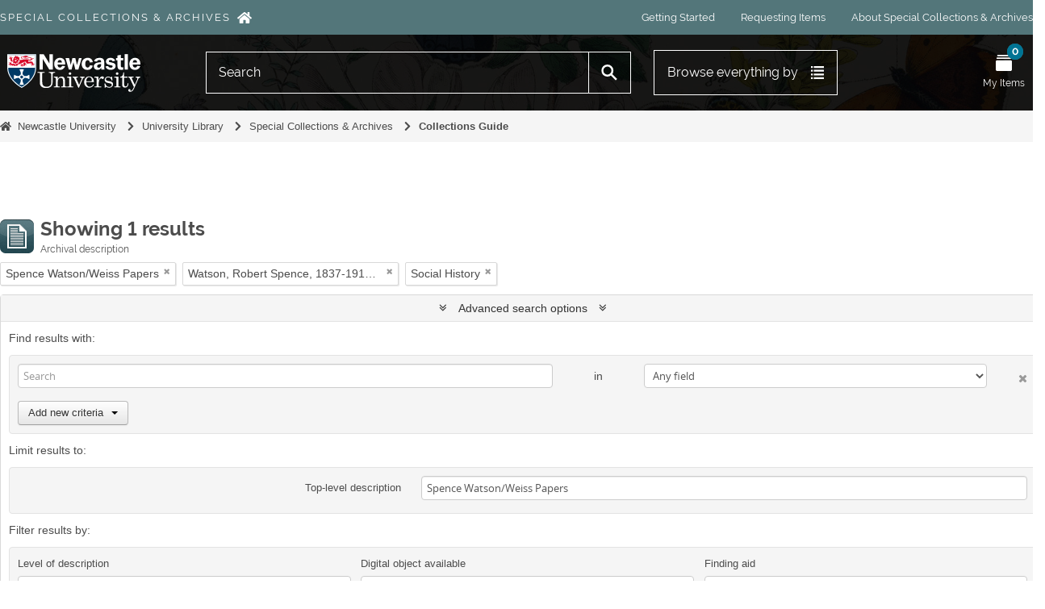

--- FILE ---
content_type: text/html; charset=utf-8
request_url: https://specialcollections.ncl.ac.uk/informationobject/browse?sort=referenceCode&names=80295&subjects=129674&view=card&collection=42769&showAdvanced=1&topLod=0&sortDir=asc&media=print
body_size: 9803
content:
<!DOCTYPE html>
<html lang="en" dir="ltr">
  <head>
          <!-- Google Tag Manager -->
  <script async src="https://www.googletagmanager.com/gtag/js?id=G-8CECNX9QZB"></script>
  <script>
    window.dataLayer = window.dataLayer || [];
    function gtag(){dataLayer.push(arguments);}
    gtag('js', new Date());
    gtag('config', 'G-8CECNX9QZB');
  </script>
  <!-- End Google Tag Manager -->
    <meta http-equiv="Content-Type" content="text/html; charset=utf-8" />
<meta http-equiv="X-Ua-Compatible" content="IE=edge,chrome=1" />
    <meta name="title" content="Information object browse - Newcastle University Special Collections and Archives" />
<meta name="description" content="Browse all our unique and distinctive collections, including searching by keyword and subject." />
<meta name="viewport" content="initial-scale=1.0, user-scalable=no" />
    <title>Information object browse - Newcastle University Special Collections and Archives</title>
    <link rel="shortcut icon" href="/favicon.ico"/>
    <link href="/plugins/arDominionPlugin/css/main.css?v=1.8.2" media="screen" rel="stylesheet" type="text/css" />
<link href="/vendor/jquery-ui/jquery-ui.min.css" media="screen" rel="stylesheet" type="text/css" />
<link media="all" href="/plugins/nclSpecialCollectionsThemePlugin/dist/app.css?v=1.8.2" rel="stylesheet" type="text/css" />
<link href="/css/print-preview.css" media="screen" rel="stylesheet" type="text/css" />
            <script src="/vendor/jquery.js" type="text/javascript"></script>
<script src="/plugins/sfDrupalPlugin/vendor/drupal/misc/drupal.js" type="text/javascript"></script>
<script src="/vendor/yui/yahoo-dom-event/yahoo-dom-event.js" type="text/javascript"></script>
<script src="/vendor/yui/element/element-min.js" type="text/javascript"></script>
<script src="/vendor/yui/button/button-min.js" type="text/javascript"></script>
<script src="/vendor/modernizr.js" type="text/javascript"></script>
<script src="/vendor/jquery-ui/jquery-ui.min.js" type="text/javascript"></script>
<script src="/vendor/jquery.expander.js" type="text/javascript"></script>
<script src="/vendor/jquery.masonry.js" type="text/javascript"></script>
<script src="/vendor/jquery.imagesloaded.js" type="text/javascript"></script>
<script src="/vendor/bootstrap/js/bootstrap.js" type="text/javascript"></script>
<script src="/vendor/URI.js" type="text/javascript"></script>
<script src="/vendor/meetselva/attrchange.js" type="text/javascript"></script>
<script src="/js/qubit.js" type="text/javascript"></script>
<script src="/js/treeView.js" type="text/javascript"></script>
<script src="/js/clipboard.js?v=20250812" type="text/javascript"></script>
<script src="/vendor/yui/connection/connection-min.js" type="text/javascript"></script>
<script src="/vendor/yui/datasource/datasource-min.js" type="text/javascript"></script>
<script src="/vendor/yui/autocomplete/autocomplete-min.js" type="text/javascript"></script>
<script src="/js/autocomplete.js" type="text/javascript"></script>
<script src="/plugins/nclSpecialCollectionsThemePlugin/dist/app.js?v=1.8.2" type="text/javascript"></script>
<script src="/js/dominion.js" type="text/javascript"></script>
  </head>
  <body class="yui-skin-sam informationobject browse">

      <!-- Google Tag Manager (noscript) -->
  <noscript>
    <iframe src="https://www.googletagmanager.com/ns.html?id=G-8CECNX9QZB" height="0" width="0" style="display:none;visibility:hidden"></iframe>
  </noscript>
  <!-- End Google Tag Manager (noscript) -->

      <!-- Hotjar Tracking Code -->
  <script>
    (function(h,o,t,j,a,r){
        h.hj=h.hj||function(){(h.hj.q=h.hj.q||[]).push(arguments)};
        h._hjSettings={hjid:397130,hjsv:6};
        a=o.getElementsByTagName('head')[0];
        r=o.createElement('script');r.async=1;
        r.src=t+h._hjSettings.hjid+j+h._hjSettings.hjsv;
        a.appendChild(r);
    })(window,document,'https://static.hotjar.com/c/hotjar-','.js?sv=');
  </script>

<script>
  window.NCL = {"route":"informationobject\/browse","i18n":{"EDIT_PRESENTATIONAL_METADATA":"Edit presentational metadata","COPY_PERMALINK_BUTTON_TEXT":"Copy permalink","COPIED_PERMALINK_BUTTON_TEXT":"Copied","SEARCH_PLACEHOLDER":"Search","QUICK_SEARCH_PLACEHOLDER":"Search this collection","READ_MORE":"Read more","READ_LESS":"Read less","CONTEXT_MORE":"More"}};
</script>


<div class="header border-box">
    <div class="header__skip-to-content">
    <div class="skip-to-content">
  <div class="container">
    <a href="#wrapper" class="skip-to-content__trigger">
      Skip to main content    </a>
  </div>
</div>
  </div>

  <div class="header__extension">
        <div class="header__quick-links">
      <div class="quick-links">
  <div class="container">
    <ul class="quick-links__content">
      <li class="quick-links__item">
        <a
          href="https://specialcollections.ncl.ac.uk/"
          class="quick-links__title quick-links__link"
        >
          Special Collections &amp; Archives        </a>
      </li>
                    <li class="quick-links__item">
          <a
            class="quick-links__link"
             target="_blank"             href="https://www.ncl.ac.uk/library/special-collections/use/getting-started/"
          >
            Getting Started          </a>
        </li>
              <li class="quick-links__item">
          <a
            class="quick-links__link"
             target="_blank"             href="https://www.ncl.ac.uk/library/special-collections/use/requesting-items/"
          >
            Requesting Items          </a>
        </li>
              <li class="quick-links__item">
          <a
            class="quick-links__link"
             target="_blank"             href="https://www.ncl.ac.uk/library/special-collections/about-us/"
          >
            About Special Collections &amp; Archives          </a>
        </li>
          </ul>
  </div>
</div>
    </div>

          </div>

  <div class="header__area header__area--desktop">
        <div class="header__navigation">
      <div class="navigation">
  <div class="container">
    <div class="navigation__content">
      <div class="navigation__logo">
        <div class="menu-logo">
  <a class="menu-logo__image" href="https://www.ncl.ac.uk/" >
    <span class="accessibly-hidden">
      Newcastle University Logo    </span>
  </a>
  <a class="menu-logo__name" href="https://specialcollections.ncl.ac.uk/" >
    Special Collections &amp; Archives  </a>
</div>
      </div>
      <div class="navigation__controls">
                  <div class="navigation__item navigation__item--search">
            <div
  class="
    menu
    menu--expand    js-menu  "
  data-class-toggle="menu--is-open"
  data-class-lock="screen-lock-menu"
>
    <div class="menu__icon">

        <div class="menu__hide-if-open">
      <div class="menu-icon
  menu-icon--alternate  ">
  <a
    href="javascript:void(0)"
    class="menu-icon__link js-trigger"
    aria-label="Open Search menu"
  >
    <span
      class="menu-icon__image"
      style="background-image: url('/plugins/nclSpecialCollectionsThemePlugin/dist/static/icons/menu/search.svg');"
    >
          </span>
    <span class="menu-icon__text">
      Search    </span>
  </a>
</div>
    </div>

              <div class="menu__show-if-open">
        <div class="menu-icon
  menu-icon--alternate  ">
  <a
    href="javascript:void(0)"
    class="menu-icon__link js-trigger"
    aria-label="Close Search menu"
  >
    <span
      class="menu-icon__image"
      style="background-image: url('/plugins/nclSpecialCollectionsThemePlugin/dist/static/icons/menu/close.svg');"
    >
          </span>
    <span class="menu-icon__text">
      Search    </span>
  </a>
</div>
      </div>
      </div>

        <div class="menu__wrapper">
      <div class="menu__content">
        <div class="submenu">
  <div class="submenu__container">
    <div class="search-box-menu js-search-box">
      <div id="search-form-wrapper" role="search">

  <h2>Search</h2>

  <form action="/informationobject/browse" data-autocomplete="/search/autocomplete" autocomplete="off">

    <input type="hidden" name="topLod" value="0"/>
    <input type="hidden" name="sort" value="relevance"/>

    <input type="text" name="query" aria-label="Search" value="" placeholder="Search"/>

    <button aria-label="Search"></button>

    <div id="search-realm" class="search-popover">

      
      <div class="search-realm-advanced">
        <a href="/informationobject/browse?showAdvanced=1&topLod=0">
          Advanced search&nbsp;&raquo;
        </a>
      </div>

    </div>

  </form>

</div>
    </div>
  </div>
</div>
      </div>
    </div>
  </div>
          </div>
                  <div class="navigation__item navigation__item--main">
            <div
  class="
    menu
    menu--expand    js-menu  "
  data-class-toggle="menu--is-open"
  data-class-lock="screen-lock-menu"
>
    <div class="menu__icon">

        <div class="menu__hide-if-open">
      <div class="menu-icon
    ">
  <a
    href="javascript:void(0)"
    class="menu-icon__link js-trigger"
    aria-label="Open Main menu"
  >
    <span
      class="menu-icon__image"
      style="background-image: url('/plugins/nclSpecialCollectionsThemePlugin/dist/static/icons/menu/main.svg');"
    >
          </span>
    <span class="menu-icon__text">
      Main    </span>
  </a>
</div>
    </div>

              <div class="menu__show-if-open">
        <div class="menu-icon
    ">
  <a
    href="javascript:void(0)"
    class="menu-icon__link js-trigger"
    aria-label="Close Main menu"
  >
    <span
      class="menu-icon__image"
      style="background-image: url('/plugins/nclSpecialCollectionsThemePlugin/dist/static/icons/menu/close.svg');"
    >
          </span>
    <span class="menu-icon__text">
      Main    </span>
  </a>
</div>
      </div>
      </div>

        <div class="menu__wrapper">
      <div class="menu__content">
        <div class="main-menu">
  <div class="submenu">
        <ul class="main-menu__content">
      <li class="expandable-menu js-class-toggle-target">
        <a
          href="javascript:void(0)"
          class="expandable-menu__link js-class-toggle"
          data-target-type="closest"
          data-target-class="expandable-menu--is-active"
        >
          <div class="expandable-menu__button">
            Browse everything by            <span
              class="expandable-menu__icon"
              style="background-image: url('/plugins/nclSpecialCollectionsThemePlugin/dist/static/icons/menu/main-desktop.svg');"
            ></span>
          </div>
        </a>
        <div class="expandable-menu__wrapper">
          <div class="expandable-menu__content">
            <div class="container">
              <div class="main-menu__header">
                Browse everything by              </div>
              <ul class="
  browse-by-grid border-box
  ff-hdot">
      <li class="
      browse-by-grid__item
      browse-by
      browse-by--all-collections    ">
      <a
        class="browse-by__link"
        href="https://specialcollections.ncl.ac.uk/#all-collections"
      >
        <span class="browse-by__content">
          <span
            class="browse-by__icon"
            style="background-image: url('/plugins/nclSpecialCollectionsThemePlugin/dist/static/icons/browse-by/all-collections.svg');"
          ></span>
          <span class="browse-by__title">
            All Collections          </span>
        </span>
      </a>
    </li>
      <li class="
      browse-by-grid__item
      browse-by
      browse-by--people-and-organisations    ">
      <a
        class="browse-by__link"
        href="/actor/browse"
      >
        <span class="browse-by__content">
          <span
            class="browse-by__icon"
            style="background-image: url('/plugins/nclSpecialCollectionsThemePlugin/dist/static/icons/browse-by/people-and-organisations.svg');"
          ></span>
          <span class="browse-by__title">
            People &amp; Organisations          </span>
        </span>
      </a>
    </li>
      <li class="
      browse-by-grid__item
      browse-by
      browse-by--subjects    ">
      <a
        class="browse-by__link"
        href="/taxonomy/index/id/35"
      >
        <span class="browse-by__content">
          <span
            class="browse-by__icon"
            style="background-image: url('/plugins/nclSpecialCollectionsThemePlugin/dist/static/icons/browse-by/subjects.svg');"
          ></span>
          <span class="browse-by__title">
            Subjects          </span>
        </span>
      </a>
    </li>
  </ul>
            </div>
          </div>
        </div>
      </li>
    </ul>

        <ul class="main-menu__links">
              <li class="main-menu__link-item">
          <a
            class="main-menu__link"
             target="_blank"             href="https://www.ncl.ac.uk/library/special-collections/use/getting-started/"
          >
            Getting Started          </a>
        </li>
              <li class="main-menu__link-item">
          <a
            class="main-menu__link"
             target="_blank"             href="https://www.ncl.ac.uk/library/special-collections/use/requesting-items/"
          >
            Requesting Items          </a>
        </li>
              <li class="main-menu__link-item">
          <a
            class="main-menu__link"
             target="_blank"             href="https://www.ncl.ac.uk/library/special-collections/about-us/"
          >
            About Special Collections &amp; Archives          </a>
        </li>
          </ul>
  </div>
</div>
      </div>
    </div>
  </div>
          </div>
                  <div class="navigation__item navigation__item--my-items">
            <div
  class="
    menu
          "
  data-class-toggle="menu--is-open"
  data-class-lock="screen-lock-menu"
>
    <div class="menu__icon">

        <div class="menu__hide-if-open">
      <div class="menu-icon
    ">
  <a
    href="/nclRequestItemsPlugin/myItems"
    class="menu-icon__link "
    aria-label="Open My Items menu"
  >
    <span
      class="menu-icon__image"
      style="background-image: url('/plugins/nclSpecialCollectionsThemePlugin/dist/static/icons/menu/my-items.svg');"
    >
              <span class="menu-icon__badge">
          0        </span>
          </span>
    <span class="menu-icon__text">
      My Items    </span>
  </a>
</div>
    </div>

          </div>

    </div>
          </div>
              </div>
    </div>
  </div>
</div>
    </div>

    <div class="header__area header__area--mobile">
            <header class="header__intro">
        <div class="container">
  <div class="intro-jumbotron">
    <h1 class="intro-jumbotron__heading">
          </h1>
          </div>
</div>
      </header>

            <div
        class="header__background"
        style=""
      ></div>
    </div>
  </div>

    
    <div class="header__breadcrumbs">
    <div class="breadcrumbs">
  <div class="container">
    <ul class="breadcrumbs__content">
              <li
          class="
            breadcrumb-item
            breadcrumbs__item
            breadcrumb-item--first                      "
        >
          <a
            class="breadcrumb-item__link"
            href="https://www.ncl.ac.uk/"
          >Newcastle University</a>
                  </li>
              <li
          class="
            breadcrumb-item
            breadcrumbs__item
                                  "
        >
          <a
            class="breadcrumb-item__link"
            href="https://www.ncl.ac.uk/library/"
          >University Library</a>
                  </li>
              <li
          class="
            breadcrumb-item
            breadcrumbs__item
                                  "
        >
          <a
            class="breadcrumb-item__link"
            href="https://www.ncl.ac.uk/library/special-collections/"
          >Special Collections &amp; Archives</a>
                  </li>
              <li
          class="
            breadcrumb-item
            breadcrumbs__item
                        breadcrumb-item--last          "
        >
          <a
            class="breadcrumb-item__link"
            href="https://specialcollections.ncl.ac.uk/"
          >Collections Guide</a>
                      <span class="breadcrumb-item__separator"></span>
                  </li>
            </ul>
  </div>
</div>
  </div>
</div>

    
    <div id="wrapper" class="container" role="main">

              
      <div class="row">

        <div class="span3">

          <div id="sidebar">

            
    <section id="facets">

      <div class="visible-phone facets-header">
        <a class="x-btn btn-wide">
          <i class="fa fa-filter"></i>
          Filters        </a>
      </div>

      <div class="content">

        
        <h2>Narrow your results by:</h2>

          
          
        
          
        

<section class="facet open">
  <div class="facet-header">
    <h3><a href="#" aria-expanded="1">Name</a></h3>
  </div>

  <div class="facet-body" id="#facet-names">
    <ul>

      
              <li >
          <a title="All" href="/informationobject/browse?sort=referenceCode&amp;subjects=129674&amp;view=card&amp;collection=42769&amp;showAdvanced=1&amp;topLod=0&amp;sortDir=asc&amp;media=print">All</a>        </li>
      
              
        <li >
          <a title="Scott, Charles Prestwich, 1846-1932, MP, editor of the Manchester Guardian" href="/informationobject/browse?names=80041&amp;sort=referenceCode&amp;subjects=129674&amp;view=card&amp;collection=42769&amp;showAdvanced=1&amp;topLod=0&amp;sortDir=asc&amp;media=print">Scott, Charles Prestwich, 1846-1932, MP, editor of the Manchester Guardian<span>, 1 results</span></a>          <span class="facet-count" aria-hidden="true">1</span>
        </li>
              
        <li class="active">
          <a title="Watson, Robert Spence, 1837-1911, Politician and Reformer" href="/informationobject/browse?names=80295&amp;sort=referenceCode&amp;subjects=129674&amp;view=card&amp;collection=42769&amp;showAdvanced=1&amp;topLod=0&amp;sortDir=asc&amp;media=print">Watson, Robert Spence, 1837-1911, Politician and Reformer<span>, 1 results</span></a>          <span class="facet-count" aria-hidden="true">1</span>
        </li>
              
        <li >
          <a title="Weiss, Frederick Ernest, 1865-1953, botanist" href="/informationobject/browse?names=80307&amp;sort=referenceCode&amp;subjects=129674&amp;view=card&amp;collection=42769&amp;showAdvanced=1&amp;topLod=0&amp;sortDir=asc&amp;media=print">Weiss, Frederick Ernest, 1865-1953, botanist<span>, 1 results</span></a>          <span class="facet-count" aria-hidden="true">1</span>
        </li>
      
    </ul>
  </div>
</section>

          
        

<section class="facet open">
  <div class="facet-header">
    <h3><a href="#" aria-expanded="1">Subject</a></h3>
  </div>

  <div class="facet-body" id="#facet-subjects">
    <ul>

      
              <li >
          <a title="All" href="/informationobject/browse?sort=referenceCode&amp;names=80295&amp;view=card&amp;collection=42769&amp;showAdvanced=1&amp;topLod=0&amp;sortDir=asc&amp;media=print">All</a>        </li>
      
              
        <li >
          <a title="Politics" href="/informationobject/browse?subjects=129578&amp;sort=referenceCode&amp;names=80295&amp;view=card&amp;collection=42769&amp;showAdvanced=1&amp;topLod=0&amp;sortDir=asc&amp;media=print">Politics<span>, 1 results</span></a>          <span class="facet-count" aria-hidden="true">1</span>
        </li>
              
        <li >
          <a title="History" href="/informationobject/browse?subjects=129579&amp;sort=referenceCode&amp;names=80295&amp;view=card&amp;collection=42769&amp;showAdvanced=1&amp;topLod=0&amp;sortDir=asc&amp;media=print">History<span>, 1 results</span></a>          <span class="facet-count" aria-hidden="true">1</span>
        </li>
              
        <li class="active">
          <a title="Social History" href="/informationobject/browse?subjects=129674&amp;sort=referenceCode&amp;names=80295&amp;view=card&amp;collection=42769&amp;showAdvanced=1&amp;topLod=0&amp;sortDir=asc&amp;media=print">Social History<span>, 1 results</span></a>          <span class="facet-count" aria-hidden="true">1</span>
        </li>
      
    </ul>
  </div>
</section>

          
          
          
      </div>

    </section>

  
          </div>

        </div>

        <div class="span9">

          <div id="main-column">

                <div id="preview-message">
    Print preview    <a href="/informationobject/browse?sort=referenceCode&amp;names=80295&amp;subjects=129674&amp;view=card&amp;collection=42769&amp;showAdvanced=1&amp;topLod=0&amp;sortDir=asc" title="Close">Close</a>  </div>

  <div class="multiline-header">
    <img alt="" src="/images/icons-large/icon-archival.png" />    <h1 aria-describedby="results-label">
              Showing 1 results          </h1>
    <span class="sub" id="results-label">Archival description</span>
  </div>

            
  <section class="header-options">

    
        <span class="search-filter">
      Spence Watson/Weiss Papers    <a href="/informationobject/browse?sort=referenceCode&names=80295&subjects=129674&view=card&showAdvanced=1&topLod=0&sortDir=asc&media=print" class="remove-filter" aria-label="Remove filter"><i aria-hidden="true" class="fa fa-times"></i></a>
</span>
    <span class="search-filter">
      Watson, Robert Spence, 1837-1911, Politician and Reformer    <a href="/informationobject/browse?sort=referenceCode&subjects=129674&view=card&collection=42769&showAdvanced=1&topLod=0&sortDir=asc&media=print" class="remove-filter" aria-label="Remove filter"><i aria-hidden="true" class="fa fa-times"></i></a>
</span>
      <span class="search-filter">
      Social History    <a href="/informationobject/browse?sort=referenceCode&names=80295&view=card&collection=42769&showAdvanced=1&topLod=0&sortDir=asc&media=print" class="remove-filter" aria-label="Remove filter"><i aria-hidden="true" class="fa fa-times"></i></a>
</span>
                
  </section>


            
  <section class="advanced-search-section" role="search"
  aria-label="Advanced Archival description">

  <a
    href="#"
    class="advanced-search-toggle open"
    aria-expanded="true"
    data-cy="advanced-search-toggle"
  >
    Advanced search options  </a>

  <div class="advanced-search animateNicely"
    >

    <form name="advanced-search-form" method="get" action="/informationobject/browse">
              <input type="hidden" name="sort"
          value="referenceCode"/>
              <input type="hidden" name="names"
          value="80295"/>
              <input type="hidden" name="subjects"
          value="129674"/>
              <input type="hidden" name="view"
          value="card"/>
              <input type="hidden" name="media"
          value="print"/>
      
      <p>Find results with:</p>

      <div class="criteria">

        
          
        
        
        <div class="criterion">

          <select class="boolean" name="so0">
            <option value="and">and</option>
            <option value="or">or</option>
            <option value="not">not</option>
          </select>

          <input class="query" aria-label="Search"
            type="text" placeholder="Search"
            name="sq0"/>

          <span>in</span>

          <select class="field" name="sf0">
                          <option value="">
                Any field              </option>
                          <option value="title">
                Title              </option>
                          <option value="archivalHistory">
                Archival history              </option>
                          <option value="scopeAndContent">
                Scope and content              </option>
                          <option value="extentAndMedium">
                Extent and medium              </option>
                          <option value="subject">
                Subject access points              </option>
                          <option value="name">
                Name access points              </option>
                          <option value="place">
                Place access points              </option>
                          <option value="genre">
                Genre access points              </option>
                          <option value="identifier">
                Identifier              </option>
                          <option value="referenceCode">
                Reference code              </option>
                          <option value="digitalObjectTranscript">
                Digital object text              </option>
                          <option value="creator">
                Creator              </option>
                          <option value="findingAidTranscript">
                Finding aid text              </option>
                          <option value="allExceptFindingAidTranscript">
                Any field except finding aid text              </option>
                      </select>

          <a href="#" class="delete-criterion"
            aria-label="Delete criterion">
            <i aria-hidden="true" class="fa fa-times"></i>
          </a>

        </div>

        <div class="add-new-criteria">
          <div class="btn-group">
            <a class="btn dropdown-toggle" data-toggle="dropdown" href="#">
              Add new criteria<span class="caret"></span>
            </a>
            <ul class="dropdown-menu">
              <li><a href="#" id="add-criterion-and">And</a></li>
              <li><a href="#" id="add-criterion-or">Or</a></li>
              <li><a href="#" id="add-criterion-not">Not</a></li>
            </ul>
          </div>
        </div>

      </div>

      <p>Limit results to:</p>

      <div class="criteria">

        
        <div class="filter-row">
          <div class="filter">
            <label for="collection">Top-level description</label>            <select name="collection" class="form-autocomplete" id="collection">
<option value="/sw">Spence Watson/Weiss Papers</option>
</select>            <input class="list" type="hidden" value="/informationobject/autocomplete?parent=1&filterDrafts=1"/>
          </div>
        </div>

      </div>

      <p>Filter results by:</p>

      <div class="criteria">

        <div class="filter-row triple">

          <div class="filter-left">
            <div class="form-item form-item-levels">
  <label for="levels">Level of description</label>
  <select name="levels" id="levels">
<option value="" selected="selected"></option>
<option value="91883">Archive Collection</option>
<option value="91884">Book Collection</option>
<option value="72504">Class</option>
<option value="233">Collection</option>
<option value="236">File</option>
<option value="129398">File</option>
<option value="112897">FileGroup</option>
<option value="231">Fonds</option>
<option value="237">Item</option>
<option value="135529">Object</option>
<option value="294">Part</option>
<option value="72507">Piece</option>
<option value="429">Record group</option>
<option value="72502">Section</option>
<option value="234">Series</option>
<option value="152637">Sub-Fonds</option>
<option value="146043">Sub-series</option>
<option value="158182">Sub-Sub Fonds</option>
<option value="153411">Sub-sub-Fonds</option>
<option value="152652">Sub-sub-series</option>
<option value="153482">Sub-Sub-Sub-series</option>
<option value="72499">Subcollection</option>
<option value="72506">Subfile</option>
<option value="232">Subfonds</option>
<option value="72503">Subgroup</option>
<option value="72505">Subsection</option>
<option value="235">Subseries</option>
<option value="72501">Subsubfonds</option>
<option value="72110">Subsubseries</option>
</select>
  
</div>
          </div>

          <div class="filter-center">
            <div class="form-item form-item-onlyMedia">
  <label for="onlyMedia">Digital object available</label>
  <select name="onlyMedia" id="onlyMedia">
<option value="" selected="selected"></option>
<option value="1">Yes</option>
<option value="0">No</option>
</select>
  
</div>
          </div>

                      <div class="filter-right">
              <div class="form-item form-item-findingAidStatus">
  <label for="findingAidStatus">Finding aid</label>
  <select name="findingAidStatus" id="findingAidStatus">
<option value="" selected="selected"></option>
<option value="yes">Yes</option>
<option value="no">No</option>
<option value="generated">Generated</option>
<option value="uploaded">Uploaded</option>
</select>
  
</div>
            </div>
          
        </div>

                  <div class="filter-row">

                          <div class="filter-left">
                <div class="form-item form-item-copyrightStatus">
  <label for="copyrightStatus">Copyright status</label>
  <select name="copyrightStatus" id="copyrightStatus">
<option value="" selected="selected"></option>
<option value="346">Public domain</option>
<option value="345">Under copyright</option>
<option value="347">Unknown</option>
</select>
  
</div>
              </div>
            
                          <div class="filter-right">
                <div class="form-item form-item-materialType">
  <label for="materialType">General material designation</label>
  <select name="materialType" id="materialType">
<option value="" selected="selected"></option>
<option value="271">Architectural drawing</option>
<option value="272">Cartographic material</option>
<option value="273">Graphic material</option>
<option value="274">Moving images</option>
<option value="275">Multiple media</option>
<option value="276">Object</option>
<option value="277">Philatelic record</option>
<option value="278">Sound recording</option>
<option value="279">Technical drawing</option>
<option value="280">Textual record</option>
</select>
  
</div>
              </div>
            
          </div>
        
        <div class="filter-row">

          <div class="lod-filter">
            <label>
              <input type="radio" name="topLod" value="1">
              Top-level descriptions            </label>
            <label>
              <input type="radio" name="topLod" value="0" checked>
              All descriptions            </label>
          </div>

        </div>

      </div>

      <p>Filter by date range:</p>

      <div class="criteria">

        <div class="filter-row">

          <div class="start-date">
            <div class="form-item form-item-startDate">
  <label for="startDate">Start</label>
  <input placeholder="YYYY-MM-DD" type="text" name="startDate" id="startDate" />
  
</div>
          </div>

          <div class="end-date">
            <div class="form-item form-item-endDate">
  <label for="endDate">End</label>
  <input placeholder="YYYY-MM-DD" type="text" name="endDate" id="endDate" />
  
</div>
          </div>

          <div class="date-type">
            <label>
              <input type="radio" name="rangeType" value="inclusive" checked>
              Overlapping            </label>
            <label>
              <input type="radio" name="rangeType" value="exact">
              Exact            </label>
          </div>

          <a href="#" class="date-range-help-icon" aria-expanded="false"
            aria-label="Help">
            <i aria-hidden="true" class="fa fa-question-circle"></i>
          </a>

        </div>

        <div class="alert alert-info date-range-help animateNicely">
          Use these options to specify how the date range returns results. "Exact" means
that the start and end dates of descriptions returned must fall entirely within
the date range entered. "Overlapping" means that any description whose start or
end dates touch or overlap the target date range will be returned.        </div>

      </div>

      <section class="actions">
        <input type="submit" class="c-btn c-btn-submit"
          value="Search"/>
        <input type="button" class="reset c-btn c-btn-delete"
          value="Reset"/>
      </section>

    </form>

  </div>

</section>

  
    <section class="browse-options">
      <a  href="/informationobject/browse?sort=referenceCode&names=80295&subjects=129674&view=card&collection=42769&showAdvanced=1&topLod=0&sortDir=asc&media=print">
  <i class="fa fa-print"></i>
  Print preview</a>

              <a href="/browse/hierarchy">
          <i class="fa fa-sitemap"></i>
          Hierarchy
        </a>
      
      
      <span>
        <span class="view-header-label">View:</span>

<div class="btn-group">
  <a class="btn fa fa-th-large active" aria-label="Card view" href="/informationobject/browse?view=card&amp;sort=referenceCode&amp;names=80295&amp;subjects=129674&amp;collection=42769&amp;showAdvanced=1&amp;topLod=0&amp;sortDir=asc&amp;media=print" title=" "> </a>
  <a class="btn fa fa-list " aria-label="Table view" href="/informationobject/browse?view=table&amp;sort=referenceCode&amp;names=80295&amp;subjects=129674&amp;collection=42769&amp;showAdvanced=1&amp;topLod=0&amp;sortDir=asc&amp;media=print" title=" "> </a></div>
      </span>

      <div class="pickers">
        <div id="sort-header">
  <div class="sort-options">

    <label>Sort by:</label>

    <div class="dropdown">

      <div class="dropdown-selected">
                                  <span>Reference code</span>
                  
      </div>

      <ul class="dropdown-options">

        <span class="pointer"></span>

                  <li>
                        <a href="/informationobject/browse?sort=lastUpdated&names=80295&subjects=129674&view=card&collection=42769&showAdvanced=1&topLod=0&sortDir=asc&media=print" data-order="lastUpdated">
              <span>Date modified</span>
            </a>
          </li>
                  <li>
                        <a href="/informationobject/browse?sort=alphabetic&names=80295&subjects=129674&view=card&collection=42769&showAdvanced=1&topLod=0&sortDir=asc&media=print" data-order="alphabetic">
              <span>Title</span>
            </a>
          </li>
                  <li>
                        <a href="/informationobject/browse?sort=relevance&names=80295&subjects=129674&view=card&collection=42769&showAdvanced=1&topLod=0&sortDir=asc&media=print" data-order="relevance">
              <span>Relevance</span>
            </a>
          </li>
                  <li>
                        <a href="/informationobject/browse?sort=identifier&names=80295&subjects=129674&view=card&collection=42769&showAdvanced=1&topLod=0&sortDir=asc&media=print" data-order="identifier">
              <span>Identifier</span>
            </a>
          </li>
                  <li>
                        <a href="/informationobject/browse?sort=startDate&names=80295&subjects=129674&view=card&collection=42769&showAdvanced=1&topLod=0&sortDir=asc&media=print" data-order="startDate">
              <span>Start date</span>
            </a>
          </li>
                  <li>
                        <a href="/informationobject/browse?sort=endDate&names=80295&subjects=129674&view=card&collection=42769&showAdvanced=1&topLod=0&sortDir=asc&media=print" data-order="endDate">
              <span>End date</span>
            </a>
          </li>
              </ul>
    </div>
  </div>
</div>

<div id="sort-header">
  <div class="sort-options">

    <label>Direction:</label>

    <div class="dropdown">

      <div class="dropdown-selected">
                                  <span>Ascending</span>
                  
      </div>

      <ul class="dropdown-options">

        <span class="pointer"></span>

                  <li>
                        <a href="/informationobject/browse?sortDir=desc&sort=referenceCode&names=80295&subjects=129674&view=card&collection=42769&showAdvanced=1&topLod=0&media=print" data-order="desc">
              <span>Descending</span>
            </a>
          </li>
              </ul>
    </div>
  </div>
</div>
      </div>
    </section>

    <div id="content" class="browse-content">
      
              
<section class="masonry browse-masonry">

          
    
      <div class="brick brick-only-text">

        <a href="/sw">
          <h5>Spence Watson/Weiss Papers</h5>
        </a>
    
        <div class="bottom">
          <button class="clipboard repository-or-digital-obj-browse"
  data-clipboard-slug="sw"
  data-clipboard-type="informationObject"
  data-toggle="tooltip"  data-title="Add to clipboard"
  data-alt-title="Remove from clipboard">
  Add to clipboard</button>
Spence Watson/Weiss Papers        </div>

      </div>
  
</section>
          </div>

  

                  
          </div>

        </div>

      </div>

    </div>

    
    <footer class="footer border-box">
  <div class="container">
    <div class="footer__content">
              <div class="footer__column">
          <div class="footer-section">
  <h4 class="footer-section__heading">
    Special Collections &amp; Archives  </h4>
  <p>
    Email:
    <a class="footer-section__link footer-section__link--block" href="mailto:libraryhelp@ncl.ac.uk">
      libraryhelp@ncl.ac.uk    </a>
  </p>
  <p>
    Telephone:
    +44&nbsp;(0)&nbsp;191&nbsp;208&nbsp;7712  </p>
  <p>
    Special Collections &amp; Archives    <br/>
    Philip Robinson Library    <br/>
    Jesmond Road West    <br/>
    Newcastle upon Tyne    <br/>
    NE2&nbsp;4HQ  </p>
  <p>
    <a class="footer-section__link footer-section__link--block" href="https://libhelp.ncl.ac.uk">
      Library Help    </a>
    <br/><br/>
    <a class="footer-section__link footer-section__link--block" href="https://ncl.ac.uk/library/visiting-the-library">
      Visiting the Library    </a>
  </p>
  <p class="footer-section__button">
    <a class="button button--wide button--cta" href="https://supportus.ncl.ac.uk/">
      Support us    </a>
  </p>
</div>
        </div>
              <div class="footer__column">
          <div class="footer-section">
  <ul class="footer-section__list">
          <li class="footer-section__list-item">
        <a
          class="footer-section__link footer-section__link--block"
          href="https://ncl.ac.uk/library/about-the-library/"
        >
          About the Library        </a>
      </li>
          <li class="footer-section__list-item">
        <a
          class="footer-section__link footer-section__link--block"
          href="https://ncl.ac.uk/library/customer-care-statement/"
        >
          Library Customer Care &amp; Standards        </a>
      </li>
          <li class="footer-section__list-item">
        <a
          class="footer-section__link footer-section__link--block"
          href="https://ncl.ac.uk/library/rules-and-regulations/"
        >
          Library Rules &amp; Regulations        </a>
      </li>
          <li class="footer-section__list-item">
        <a
          class="footer-section__link footer-section__link--block"
          href="https://ncl.ac.uk/library/strategic-plan/"
        >
          Library Strategic Plan        </a>
      </li>
          <li class="footer-section__list-item">
        <a
          class="footer-section__link footer-section__link--block"
          href="https://ncl.ac.uk/library/policies-and-procedures/"
        >
          Policies &amp; Procedures        </a>
      </li>
          <li class="footer-section__list-item">
        <a
          class="footer-section__link footer-section__link--block"
          href="https://ncl.ac.uk/library/privacy-statement/"
        >
          Privacy Statement        </a>
      </li>
          <li class="footer-section__list-item">
        <a
          class="footer-section__link footer-section__link--block"
          href="https://libhelp.ncl.ac.uk/systems/"
        >
          Status of Library Systems        </a>
      </li>
          <li class="footer-section__list-item">
        <a
          class="footer-section__link footer-section__link--block"
          href="https://ncl.ac.uk/library/tell-us-what-you-think/"
        >
          Tell Us What You Think        </a>
      </li>
      </ul>
</div>
        </div>
              <div class="footer__column">
          <div class="footer-section">
  <ul class="footer-section__list">
        <li class="footer-section__list-item">
        <a
          class="footer-section__link footer-section__link--block"
          href="https://www.ncl.ac.uk/library/accessibility?system=website"
        >
          Accessibility        </a>
      </li>
          <li class="footer-section__list-item">
        <a
          class="footer-section__link footer-section__link--block"
          href="https://www.ncl.ac.uk/foi/"
        >
          Freedom of Information        </a>
      </li>
          <li class="footer-section__list-item">
        <a
          class="footer-section__link footer-section__link--block"
          href="https://www.ncl.ac.uk/info/photos/"
        >
          Photography Credits        </a>
      </li>
          <li class="footer-section__list-item">
        <a
          class="footer-section__link footer-section__link--block"
          href="https://www.ncl.ac.uk/foi/publication-scheme/policies/"
        >
          University Policies and Procedures        </a>
      </li>
          <li class="footer-section__list-item">
        <a
          class="footer-section__link footer-section__link--block"
          href="https://www.ncl.ac.uk/info/legal/"
        >
          Legal        </a>
      </li>
          <li class="footer-section__list-item">
        <a
          class="footer-section__link footer-section__link--block"
          href="https://www.ncl.ac.uk/media/wwwnclacuk/freedomofinformation/files/newcastle-university-slavery-human-trafficking-statement.pdf"
        >
          Slavery &amp; Human Trafficking Statement        </a>
      </li>
          <li class="footer-section__list-item">
        <a
          class="footer-section__link footer-section__link--block"
          href="https://www.ncl.ac.uk/sitemap/"
        >
          University Site Index        </a>
      </li>
      </ul>
</div>
        </div>
              <div class="footer__column">
          <div class="footer-section footer-section--last">

    <div class="footer-section__social-icons">
          <a
        class="footer-section__social-icon"
        title="@libraryncl on Twitter"
        href="https://twitter.com/libraryncl"
        target="_blank"
        rel="noopener"
      >
        <img
          src="/plugins/nclSpecialCollectionsThemePlugin/dist/static/icons/twitter.svg"
          alt="@libraryncl on Twitter"
        />
        <span class="accessibly-hidden">
          @libraryncl on Twitter        </span>
      </a>
          <a
        class="footer-section__social-icon"
        title="@libraryncl on Instagram"
        href="https://www.instagram.com/libraryncl/"
        target="_blank"
        rel="noopener"
      >
        <img
          src="/plugins/nclSpecialCollectionsThemePlugin/dist/static/icons/instagram.svg"
          alt="@libraryncl on Instagram"
        />
        <span class="accessibly-hidden">
          @libraryncl on Instagram        </span>
      </a>
          <a
        class="footer-section__social-icon"
        title="newcastleunilibrary on YouTube"
        href="http://www.youtube.com/newcastleunilibrary"
        target="_blank"
        rel="noopener"
      >
        <img
          src="/plugins/nclSpecialCollectionsThemePlugin/dist/static/icons/youtube.svg"
          alt="newcastleunilibrary on YouTube"
        />
        <span class="accessibly-hidden">
          newcastleunilibrary on YouTube        </span>
      </a>
      </div>

    <ul class="footer-section__list">
    <li class="footer-section__list-item">
      <a class="footer-section__link" href="https://www.ncl.ac.uk/library/social-media/">
        Social media directory      </a>
    </li>
    <li
      class="footer-section__list-item js-elevate-class"
      data-elevate-class="js-anonymous"
    >
              <a
          class="footer-section__link"
          href="/user/login"
        >
          Staff login        </a>
          </li>
  </ul>

    <div>
          <img
        class="footer-section__logo"
        src="/plugins/nclSpecialCollectionsThemePlugin/dist/static/accredited-archives-service-logo.png"
        alt="Accredited Archive Service"
      />
          <img
        class="footer-section__logo"
        src="/plugins/nclSpecialCollectionsThemePlugin/dist/static/customer-service-excellence-logo.png"
        alt="Customer Service Excellence"
      />
      </div>

    <div class="footer-section__copyrights">
    &copy;
    2025    Newcastle University  </div>
</div>
        </div>
          </div>
    <div class="footer__hr"></div>
  </div>

    
    
</footer>


  </body>
</html>


--- FILE ---
content_type: text/css
request_url: https://specialcollections.ncl.ac.uk/plugins/nclSpecialCollectionsThemePlugin/dist/app.css?v=1.8.2
body_size: 55805
content:
.lightpick *{all:revert}.lightpick{background-color:#fff;border-radius:4px;box-shadow:0 1px 3px rgba(0,0,0,.25);color:#000;font-family:system-ui,Roboto,Helvetica,Arial,sans-serif;line-height:1.125em;padding:4px;position:absolute;z-index:99999}.lightpick--inlined{display:inline-block;position:relative}.lightpick,.lightpick *,.lightpick:after,.lightpick:before{box-sizing:border-box}.lightpick.is-hidden{display:none}.lightpick__months{grid-gap:1px;background-color:#eee;display:grid;grid-template-columns:auto}.lightpick--2-columns .lightpick__months{grid-template-columns:auto auto}.lightpick--3-columns .lightpick__months{grid-template-columns:auto auto auto}.lightpick--4-columns .lightpick__months{grid-template-columns:auto auto auto auto}.lightpick--5-columns .lightpick__months{grid-template-columns:auto auto auto auto auto}.lightpick__month{background-color:#fff;padding:4px;width:288px}.lightpick__month-title-bar{align-items:center;display:flex;justify-content:space-between;margin-bottom:4px}.lightpick__month-title{border-radius:4px;cursor:default;font-size:16px;font-weight:400;line-height:24px;margin-bottom:4px;margin-left:4px;margin-top:4px;padding:0 4px}.lightpick__month-title>.lightpick__select{-moz-appearance:none;-webkit-appearance:none;appearance:none;background-color:transparent;border:none;outline:none}.lightpick__month-title>.lightpick__select:disabled{color:#333}.lightpick__month-title>.lightpick__select-months{font-size:1em;font-weight:700;margin-right:.5em}.lightpick__toolbar{display:flex;justify-content:flex-end;text-align:right}.lightpick__close-action,.lightpick__next-action,.lightpick__previous-action{align-items:center;background-color:#ddd;border:none;border-radius:50%;display:flex;height:32px;justify-content:center;margin-left:6px;outline:none;width:32px}.lightpick__close-action:active,.lightpick__next-action:active,.lightpick__previous-action:active{color:inherit}.lightpick__next-action,.lightpick__previous-action{font-size:12px}.lightpick__close-action{font-size:18px}.lightpick__days-of-the-week{display:grid;grid-template-columns:repeat(7,1fr)}.lightpick__day-of-the-week{align-items:center;display:flex;font-size:11px;font-weight:700;justify-content:center}.lightpick__days{display:grid;grid-template-columns:repeat(7,1fr)}.lightpick__day{align-items:center;background-position:50%;background-repeat:no-repeat;background-size:contain;cursor:default;display:flex;font-size:13px;height:40px;justify-content:center}.lightpick__day.is-today{background-image:url("data:image/svg+xml;charset=utf-8,%3Csvg xmlns='http://www.w3.org/2000/svg' viewBox='0 0 32 32'%3E%3Ccircle fill='rgba(220, 50, 47, 0.5)' cx='16' cy='16' r='16'/%3E%3C/svg%3E");background-position:bottom;background-size:18.8% auto;color:#dc322f}.lightpick__day:not(.is-disabled):hover{background-image:url("data:image/svg+xml;charset=utf-8,%3Csvg xmlns='http://www.w3.org/2000/svg' viewBox='0 0 32 32'%3E%3Ccircle fill='%23e0e0e0' cx='16' cy='16' r='16'/%3E%3C/svg%3E");background-size:contain}.lightpick__day.is-disabled{opacity:.38;pointer-events:none}.lightpick__day.is-disabled.is-forward-selected{opacity:1}.lightpick__day.is-disabled.is-forward-selected:not(.is-start-date){background-color:rgba(38,139,210,.1);background-image:none}.lightpick__day.disabled-tooltip{pointer-events:auto}.lightpick__day.is-next-month,.lightpick__day.is-previous-month{opacity:.38}.lightpick__day.lightpick__day.is-in-range:not(.is-disabled){opacity:1}.lightpick__day.is-in-range{background-color:rgba(38,139,210,.1);background-image:none;border-radius:0}.lightpick__day.is-in-range:hover{background-image:url("data:image/svg+xml;charset=utf-8,%3Csvg xmlns='http://www.w3.org/2000/svg' viewBox='0 0 32 32'%3E%3Ccircle fill='rgba(38, 139, 210, 0.5)' cx='16' cy='16' r='16'/%3E%3C/svg%3E")}.lightpick__day.is-end-date.is-in-range.is-flipped,.lightpick__day.is-start-date.is-in-range{background-color:#268bd2;background-image:none;border-bottom-left-radius:50%;border-bottom-right-radius:0;border-top-left-radius:50%;border-top-right-radius:0}.lightpick__day.is-end-date.is-in-range,.lightpick__day.is-start-date.is-in-range.is-flipped{background-color:#268bd2;background-image:none;border-bottom-left-radius:0;border-bottom-right-radius:50%;border-top-left-radius:0;border-top-right-radius:50%}.lightpick__day.is-start-date.is-end-date{background-color:transparent}.lightpick__day.is-end-date,.lightpick__day.is-end-date:hover,.lightpick__day.is-start-date,.lightpick__day.is-start-date.is-end-date,.lightpick__day.is-start-date:hover{background-image:url("data:image/svg+xml;charset=utf-8,%3Csvg xmlns='http://www.w3.org/2000/svg' viewBox='0 0 32 32'%3E%3Ccircle fill='%23268bd2' cx='16' cy='16' r='16'/%3E%3C/svg%3E")}.lightpick__day.is-end-date,.lightpick__day.is-end-date:hover,.lightpick__day.is-start-date,.lightpick__day.is-start-date:hover{background-position:50%;background-size:auto;color:#fff;font-weight:700}.lightpick__tooltip{background-color:#fff;border-radius:4px;box-shadow:0 1px 3px rgba(0,0,0,.25);font-size:11px;margin-top:-4px;padding:4px 8px;pointer-events:none;position:absolute;white-space:nowrap}.lightpick__tooltip:before{border-left:5px solid transparent;border-right:5px solid transparent;border-top:5px solid rgba(0,0,0,.12);bottom:-5px;content:"";left:calc(50% - 5px);position:absolute}.lightpick__tooltip:after{border-left:4px solid transparent;border-right:4px solid transparent;border-top:4px solid #fff;bottom:-4px;content:"";left:calc(50% - 4px);position:absolute}.lightpick__footer{display:flex;justify-content:space-between}.lightpick__apply-action,.lightpick__reset-action{border:none;border-radius:5px;font-size:12px}.lightpick__reset-action{background-color:#aeacad;color:#fff}.lightpick__apply-action{background-color:#2495f3;color:#fff}#action-icons a:not(.btn){color:#08c}#action-icons a:not(.btn):focus,#action-icons a:not(.btn):hover{color:#005580}#action-icons a:not(.btn) i{margin-right:.5em}#action-icons a:not(.btn):hover i{color:#4c4c4c}#action-icons ul .separator{margin:0}.actions>ul:after{clear:both;content:"";display:block}.admin-message{border:0;box-sizing:border-box;margin-top:0;padding:0;width:100%}.admin-message h2{margin-left:0;margin-right:0;padding:1rem 0}.advanced-search-section{box-shadow:none}.advanced-search-toggle,.advanced-search-toggle:focus,.advanced-search-toggle:hover{background:#f5f5f5}.advanced-search .criteria{box-shadow:none;line-height:1.5}@media screen and (max-width:calc(30rem - 0.02px)){.advanced-search .filter .yui-ac-content{width:100%}}.advanced-search .filter .yui-ac-content li{overflow:hidden;text-overflow:ellipsis}.alert-neutral{background:#f5f5f5;border-color:#d9d9d9;color:#4c4c4c}.alert__slot>:last-child{margin-bottom:0}.alert-container>:first-child{margin-top:0}.alert-container>:last-child{margin-bottom:0}.breadcrumb li{line-height:1.5}.breadcrumb li:after{align-items:center;bottom:0;color:#626262;display:flex;line-height:1;top:0}.btn-primary{background-image:none;background:#007494}.btn-primary:focus,.btn-primary:hover{background:#000}body:not(.js-authenticated) .clipboard,body:not(.js-authenticated) .clipboard-wide,body:not(.js-authenticated).arDacsPlugin #context-menu ul>.separator:first-child,body:not(.js-authenticated).sfDcPlugin #context-menu ul>.separator:first-child,body:not(.js-authenticated).sfIsaarPlugin #context-menu ul>.separator:first-child,body:not(.js-authenticated).sfIsadPlugin #context-menu ul>.separator:first-child,body:not(.js-authenticated).sfModsPlugin #context-menu ul>.separator:first-child,body:not(.js-authenticated).sfRadPlugin #context-menu ul>.separator:first-child{display:none}#content{border-color:#dcdcdc;box-shadow:none}#content .section>a>h2,#content .section>h2,#content .section>span>h2,#content section:first-child h2,#content section>a>h2,#content section>h2,#content section>span>h2,#content>div>h2,#content>h2,.content-header,.fullview-treeview-toggle{background:#f5f5f5;color:#4a4a4a;font-family:Derailed-Bold,Raleway-Bold,Helvetica Neue,Helvetica,Arial,sans-serif;font-size:1rem;line-height:2.6}#content .section>a>h2,#content .section>h2,#content .section>span>h2,#content section:first-child h2,#content section>a>h2,#content section>h2,#content section>span>h2,#content>div>h2,#content>h2{border:1px solid #dcdcdc;border-left:none;border-right:none}#content .field{display:flex}#content .field>div,#content .field>h3{box-sizing:border-box;flex:0 0 auto;font-size:.875rem;line-height:1.5;margin:0;padding:.75rem 1rem}#content .field>h3{color:#626262;text-align:left;width:40%}@media screen and (min-width:48rem){#content .field>h3{text-align:right;transform:translateY(2px);width:30%}}#content .field>div{flex:1 0 0%}#content .field .field{display:block}#content .field .field>div,#content .field .field>h3{padding:0;width:100%}#content .field .field>h3{padding-bottom:.75rem;padding-top:.75rem}#content .field p:last-of-type{margin-bottom:0}#content .field li,#content .field p,#content .field ul{line-height:1.5}#content .field li{padding-bottom:.25rem}#content .field a{word-break:break-word}#content>section .field:last-child{padding-bottom:0}#context-menu{margin-top:-1.5rem}#context-menu section,#context-menu ul{margin:0}#context-menu a{border:none;font-size:.875rem}#context-menu #action-icons .separator,#context-menu .field{margin:0;padding-top:1.5rem}#context-menu .field a{margin:0;padding:0}#context-menu .field ul{list-style:disc;padding-left:1.2rem}#context-menu .field li:not(:last-of-type){padding-bottom:.25rem}.facet,.facet.open{margin-bottom:.625rem;margin-top:.625rem}.facet.open .facet-header a{background-color:#53767a}.facet .facet-header a{background-color:#999}.facet .facet-header a,.facet .facet-header a:after{color:#fff}.facet h3{font-size:.875rem;font-variant:normal;line-height:1.25;text-transform:none}.facet ul{padding:.5rem .625rem 1rem}.form-no-margin{margin-bottom:0}.form-required{color:#d4351c}.form-reimagined textarea{resize:vertical}.form-reimagined input[type]:not(input[type=submit]),.form-reimagined select,.form-reimagined textarea{box-sizing:border-box;line-height:1.5;padding:.5em .7em}.form-reimagined input[type]:not(input[type=submit]):not(input[type=radio]),.form-reimagined select:not(input[type=radio]),.form-reimagined textarea:not(input[type=radio]){height:auto;min-height:2.5em}.error+.form-reimagined input[type]:not(input[type=submit]),.error+.form-reimagined select,.error+.form-reimagined textarea{border-color:#ac5562}.form-reimagined .form-item{display:flex;flex-direction:column}.form-reimagined .form-item .messages.error{order:5;word-break:break-word}.form-reimagined .form-item .checkbox_list{display:flex;flex-direction:column;margin-bottom:10px!important;width:100%}.form-reimagined .form-item .checkbox_list li{align-items:center;display:flex}.form-reimagined .form-item .checkbox_list input{margin-bottom:auto;margin-top:auto}.form-reimagined .form-item .checkbox_list label{margin:auto 0;padding-top:2px}.form-reimagined .form-item:last-of-type .messages{margin-bottom:0}.form-reimagined .description{font-size:11px;font-style:italic}.form-reimagined .description:last-child{margin-bottom:15px}.form-reimagined .radio_list{margin-bottom:10px!important}.form-reimagined label:last-child{margin-bottom:10px}.form-reimagined label+.messages:last-child{margin-top:10px}img[src^="/images/icons"]{filter:hue-rotate(310deg)}body,html{overflow-x:hidden;width:100%}#wrapper,.container,.row{box-sizing:border-box}#wrapper{background-image:none}@media screen and (min-width:64rem){#wrapper{padding-top:2.1875rem}}#wrapper{padding-bottom:5.4rem;padding-top:3.125rem}.container{max-width:100%;width:75rem}.container,.container-fluid{padding:0 .9375rem}.row,.row-fluid{margin-left:-.9375rem;margin-right:-.9375rem;width:auto}.row .span1,.row .span10,.row .span11,.row .span12,.row .span2,.row .span3,.row .span4,.row .span5,.row .span6,.row .span7,.row .span8,.row .span9,.row-fluid .span1,.row-fluid .span10,.row-fluid .span11,.row-fluid .span12,.row-fluid .span2,.row-fluid .span3,.row-fluid .span4,.row-fluid .span5,.row-fluid .span6,.row-fluid .span7,.row-fluid .span8,.row-fluid .span9{box-sizing:border-box;margin:0;padding-left:.9375rem;padding-right:.9375rem;width:100%}@media screen and (min-width:48rem){.row .span1{width:calc(min(100vw, 75rem)*1/12 - .02px)}.row .offset1{margin-left:calc(min(100vw, 75rem)*1/12 - .02px)}.row .span2{width:calc(min(100vw, 75rem)*2/12 - .02px)}.row .offset2{margin-left:calc(min(100vw, 75rem)*2/12 - .02px)}.row .span3{width:calc(min(100vw, 75rem)*3/12 - .02px)}.row .offset3{margin-left:calc(min(100vw, 75rem)*3/12 - .02px)}.row .span4{width:calc(min(100vw, 75rem)*4/12 - .02px)}.row .offset4{margin-left:calc(min(100vw, 75rem)*4/12 - .02px)}.row .span5{width:calc(min(100vw, 75rem)*5/12 - .02px)}.row .offset5{margin-left:calc(min(100vw, 75rem)*5/12 - .02px)}.row .span6{width:calc(min(100vw, 75rem)*6/12 - .02px)}.row .offset6{margin-left:calc(min(100vw, 75rem)*6/12 - .02px)}.row .span7{width:calc(min(100vw, 75rem)*7/12 - .02px)}.row .offset7{margin-left:calc(min(100vw, 75rem)*7/12 - .02px)}.row .span8{width:calc(min(100vw, 75rem)*8/12 - .02px)}.row .offset8{margin-left:calc(min(100vw, 75rem)*8/12 - .02px)}.row .span9{width:calc(min(100vw, 75rem)*9/12 - .02px)}.row .offset9{margin-left:calc(min(100vw, 75rem)*9/12 - .02px)}.row .span10{width:calc(min(100vw, 75rem)*10/12 - .02px)}.row .offset10{margin-left:calc(min(100vw, 75rem)*10/12 - .02px)}.row .span11{width:calc(min(100vw, 75rem)*11/12 - .02px)}.row .offset11{margin-left:calc(min(100vw, 75rem)*11/12 - .02px)}.row .span12{width:calc(min(100vw, 75rem)*12/12 - .02px)}.row .offset12{margin-left:calc(min(100vw, 75rem)*12/12 - .02px)}.row-fluid .span1{width:8.3333333333%}.row-fluid .offset1{margin-left:8.3333333333%}.row-fluid .span2{width:16.6666666667%}.row-fluid .offset2{margin-left:16.6666666667%}.row-fluid .span3{width:25%}.row-fluid .offset3{margin-left:25%}.row-fluid .span4{width:33.3333333333%}.row-fluid .offset4{margin-left:33.3333333333%}.row-fluid .span5{width:41.6666666667%}.row-fluid .offset5{margin-left:41.6666666667%}.row-fluid .span6{width:50%}.row-fluid .offset6{margin-left:50%}.row-fluid .span7{width:58.3333333333%}.row-fluid .offset7{margin-left:58.3333333333%}.row-fluid .span8{width:66.6666666667%}.row-fluid .offset8{margin-left:66.6666666667%}.row-fluid .span9{width:75%}.row-fluid .offset9{margin-left:75%}.row-fluid .span10{width:83.3333333333%}.row-fluid .offset10{margin-left:83.3333333333%}.row-fluid .span11{width:91.6666666667%}.row-fluid .offset11{margin-left:91.6666666667%}.row-fluid .span12{width:100%}.row-fluid .offset12{margin-left:100%}}.list-menu ul a{padding:.25rem .625rem}.modal{max-height:90vh;max-height:calc(100vh - 30px);z-index:3000}.modal-backdrop{z-index:2990}.modal-inner{background:#fff;border-radius:5px;display:flex;flex-direction:column;overflow:hidden;pointer-events:all}.modal-banner{background-position:50%;background-repeat:no-repeat;background-size:cover}.modal--custom{background:none;border:none;bottom:0;box-shadow:none;left:50%;margin:0;max-height:none;padding:2.8125rem .9375rem;pointer-events:none;top:0;transform:translateX(-50%);width:100%}@media screen and (min-width:48rem){.modal--custom{padding:12.5vh .9375rem;width:auto}}.modal--custom:focus{outline:none!important}.modal--custom .modal-inner,.modal--custom .modal-row,.modal--custom .modal-span{max-height:100%}.modal--custom .modal-row{display:flex}.modal--custom .modal-footer,.modal--custom .modal-header{background:#f5f5f5;border:none;border-radius:0;box-shadow:none}.modal--custom .modal-body,.modal--custom .modal-footer,.modal--custom .modal-header{padding-left:.9375rem;padding-right:.9375rem}.modal--custom,.modal--custom .modal-body,.modal--custom .modal-header,.modal--custom .modal-header h3{color:#4a4a4a!important}.modal--custom .modal-header{align-items:center;border-bottom:1px solid #dcdcdc;display:flex}.modal--custom .modal-footer{border-top:1px solid #dcdcdc}.modal--custom .modal-body{max-height:none}.modal--custom .modal-heading{margin-right:auto;padding-right:1.5rem}.modal--custom .modal-close{color:#4a4a4a;font-size:2rem;font-weight:400;margin:-.5rem;opacity:1;padding:.5rem;text-shadow:none}.modal--custom .modal-close:focus,.modal--custom .modal-close:hover{color:#000}.pager ul{margin:0}.pager li>a,.pager li>span{background:#f5f5f5;border:1px solid #626262;border-radius:.375rem;color:#4a4a4a}.pager li>a:hover,.pager li>span:hover{background:#53767a;color:#fff}.popover{padding:0}.popover-title{border-radius:inherit;border-bottom-left-radius:0;border-bottom-right-radius:0;color:#4a4a4a;font-size:.875rem;padding:.625rem .75rem}.popover-content{border-radius:inherit;border-top-left-radius:0;border-top-right-radius:0;font-size:.8rem;padding:.75rem}.pagination ul{box-shadow:none}.pagination ul>li>a,.pagination ul>li>span{background:#f5f5f5;border-color:#626262;color:#4a4a4a}.pagination ul>.active>a,.pagination ul>.active>span,.pagination ul>li>a:hover{background:#53767a;color:#fff}.read-less a,.read-more a{background:#fff}.read-more-enhanced a{border:0;color:#08c;display:block;padding:.5rem 0}.read-more-enhanced a,.read-more-enhanced a:focus,.read-more-enhanced a:hover{background:transparent}.search-filter{color:#4c4c4c}.search-result{padding-bottom:1rem;padding-top:1rem}.search-result.media-summary{color:#4c4c4c}.search-result.media-summary a{color:#08c;display:block;margin:.5rem 0 0}.search-result .title{font-family:Derailed-Bold,Raleway-Bold,Helvetica Neue,Helvetica,Arial,sans-serif}.search-result .title *{font-style:normal}.search-result .result-details{color:#626262}.search-result .result-details li.reference-code{color:#626262;font-family:Derailed-Bold,Raleway-Bold,Helvetica Neue,Helvetica,Arial,sans-serif}.search-result .history:not(:empty),.search-result .scope-and-content:not(:empty){padding-top:.5rem}.settings-menu{position:sticky!important;width:100%!important}@media screen and (max-width:calc(48rem - 0.02px)){.settings-menu{padding-top:0}}#treeview-search .search-box{background:#f5f5f5;border:1px solid #dcdcdc;color:#4c4c4c}#treeview-search .search-box input{background:#fff;border:1px solid #dcdcdc;padding-left:.5rem}#treeview-search .search-box input:focus{box-shadow:none}#treeview-search .search-box button{background:transparent}#treeview-search .search-box input::-moz-placeholder{color:inherit}#treeview-search .search-box button,#treeview-search .search-box input,#treeview-search .search-box input::placeholder{color:inherit}#treeview-search .list-menu>ul{background:#f5f5f5;border:none;font-size:.8125rem;padding:.5rem 0}#treeview-search .list-menu .more{border-top-color:#dcdcdc;padding-top:.5rem}.fullview-treeview-toggle{border-top-left-radius:inherit;border-top-right-radius:inherit;box-sizing:border-box;display:flex;justify-content:space-between;padding:0 10px;text-align:left}.fullview-treeview-toggle:focus,.fullview-treeview-toggle:hover{background:#dcdcdc;color:#1e1e1e}.fullview-treeview-toggle:before{display:none}.fullview-treeview-toggle:after{content:"\f078"!important;transition:transform .4s ease-in-out}.fullview-treeview-toggle.active:after{transform:rotate(180deg)}#fullwidth-treeview{background:#f5f5f5;font-size:.8125rem}#fullwidth-treeview #j1_loading{justify-content:center}#fullwidth-treeview #j1_loading .jstree-anchor{flex:0 0 auto;width:auto!important}#fullwidth-treeview>ul>li:not(#j1_loading){font-weight:700}#fullwidth-treeview>ul>li:not(#j1_loading)>.jstree-ocl{display:none}#fullwidth-treeview>ul>li:not(#j1_loading)>a{background:#eaeaea;left:0;position:sticky;right:0;top:0}#fullwidth-treeview>ul>li:not(#j1_loading)>a.jstree-clicked{background:#beebff}#fullwidth-treeview li{align-items:center;display:flex;flex-wrap:wrap;font-weight:400}#fullwidth-treeview .jstree-clicked{font-weight:700}#fullwidth-treeview .jstree-icon{flex:0 0 auto}#fullwidth-treeview .jstree-anchor{flex:1 0 0%;height:auto;padding:.125rem .5rem .125rem .25rem;width:100%!important}#fullwidth-treeview .jstree-children{flex:1 1 auto;width:100%}#fullwidth-treeview>ul>li>ul>li{margin-left:.25rem}#fullwidth-treeview .tooltip{pointer-events:none}#fullwidth-treeview-more-button,#fullwidth-treeview-reset-button{display:none!important}#fullwidth-treeview-row{margin-bottom:1.5rem;max-height:500px}#fullwidth-treeview-row:not(.js-loaded){height:auto!important}h1,h2,h3,h4,h5,h6{font-family:Derailed-Bold,Raleway-Bold,Helvetica Neue,Helvetica,Arial,sans-serif;line-height:1.2}h1{font-size:1.125rem}@media screen and (min-width:64rem){h1{font-size:1.5rem}}.multiline-header .sub{font-family:Derailed-Regular,Raleway-Regular,Helvetica Neue,Helvetica,Arial,sans-serif;margin-top:.4375rem}li{line-height:inherit}#update-check{border:none;margin:0}.vcard .agent{color:#4c4c4c}.vcard .agent .primary-contact{color:inherit;font-weight:700}:focus{outline:.25rem dashed #007494!important;outline-offset:.125rem!important}:focus:not(:focus-visible){outline:none!important}.accessibly-suppress-focus :focus{outline:none!important}.accessibly-hidden{clip:rect(0,0,0,0);border:0;height:1px;margin:-1px;overflow:hidden;padding:0;position:absolute;white-space:nowrap;width:1px}@font-face{font-family:Raleway-Regular;font-weight:400;src:url(/plugins/nclSpecialCollectionsThemePlugin/dist/fonts/Raleway-Regular.woff2?27a6dbf3cb6649308da7768579de5aab) format("woff2"),url(/plugins/nclSpecialCollectionsThemePlugin/dist/fonts/Raleway.woff?1d7fc075e4ee557ab3ec52fe5d60912f) format("woff"),url(/plugins/nclSpecialCollectionsThemePlugin/dist/fonts/Raleway.ttf?39de0be894b5ade5e4e2d824c4c16c3c) format("truetype")}@font-face{font-family:Raleway-Bold;font-weight:600;src:url(/plugins/nclSpecialCollectionsThemePlugin/dist/fonts/Raleway-Bold.woff2?c8eceb372bf7df739fd1fbd143727489) format("woff2"),url(/plugins/nclSpecialCollectionsThemePlugin/dist/fonts/Raleway-Bold.woff?de533c0ade2ca589b6ac00f4d42ef584) format("woff"),url(/plugins/nclSpecialCollectionsThemePlugin/dist/fonts/Raleway-Bold.ttf?ca77ccaba6e4126d9c80f2f0af480eb2) format("truetype")}@font-face{font-family:Raleway-ExtraBold;font-weight:800;src:url(/plugins/nclSpecialCollectionsThemePlugin/dist/fonts/Raleway-ExtraBold.woff2?880f907ac580b6335a8739ea7d2fc08f) format("woff2"),url(/plugins/nclSpecialCollectionsThemePlugin/dist/fonts/Raleway-ExtraBold.woff?782517814d27829f68d6c7ecca7de924) format("woff"),url(/plugins/nclSpecialCollectionsThemePlugin/dist/fonts/Raleway-ExtraBold.ttf?9c9fed15457eada5dd2b54d5459a1a44) format("truetype")}@font-face{font-family:Derailed-Regular;font-weight:400;src:url(/plugins/nclSpecialCollectionsThemePlugin/dist/fonts/Derailed-Regular.woff2?06444338d260442b9d3b847e559c9dff) format("woff2"),url(/plugins/nclSpecialCollectionsThemePlugin/dist/fonts/Derailed-Regular.woff?6af4416d99e8acc36ba0736ed7067802) format("woff"),url(/plugins/nclSpecialCollectionsThemePlugin/dist/fonts/Derailed-Regular.ttf?931de91f885fabcffb5a18b2acf201f6) format("truetype")}@font-face{font-family:Derailed-Bold;font-weight:600;src:url(/plugins/nclSpecialCollectionsThemePlugin/dist/fonts/Derailed-Bold.woff2?d6e3201b899acb57bdd5a1bb58a34d44) format("woff2"),url(/plugins/nclSpecialCollectionsThemePlugin/dist/fonts/Derailed-Bold.woff?87de856280b0f729854dc15d7565f3ac) format("woff"),url(/plugins/nclSpecialCollectionsThemePlugin/dist/fonts/Derailed-Bold.ttf?ab78c344d44a6c841e1c1c66fe15646c) format("truetype")}@font-face{font-family:Derailed-ExtraBold;font-weight:800;src:url(/plugins/nclSpecialCollectionsThemePlugin/dist/fonts/Derailed-ExtraBold.woff2?04731888d18e566f52c6c46c95082348) format("woff2"),url(/plugins/nclSpecialCollectionsThemePlugin/dist/fonts/Derailed-ExtraBold.woff?f756572e8cb8c5f7bf07f2f70731b99d) format("woff"),url(/plugins/nclSpecialCollectionsThemePlugin/dist/fonts/Derailed-ExtraBold.ttf?17154244dd07563aa5793f050702e92e) format("truetype")}@font-face{font-family:Bariol;font-weight:400;src:url(/plugins/nclSpecialCollectionsThemePlugin/dist/fonts/Bariol-Regular.woff2?6577b355810bf515c5bffc7780ef9a37) format("woff2"),url(/plugins/nclSpecialCollectionsThemePlugin/dist/fonts/Bariol-Regular.woff?38c3b9e9d730f97e59f5b0fcb45c34ca) format("woff"),url(/plugins/nclSpecialCollectionsThemePlugin/dist/fonts/Bariol-Regular.ttf?6c23519013088a39d34c7b8a78f0c487) format("truetype")}body,html{scroll-behavior:smooth}body{background:#fff;display:flex;flex-direction:column;min-height:100vh;padding:0}footer{margin:auto 0 0}.border-box *{box-sizing:border-box}.smart-scroll,body{overflow:overlay}.smart-scroll::-webkit-scrollbar,body::-webkit-scrollbar{height:.5rem;width:.5rem}.smart-scroll::-webkit-scrollbar-track,body::-webkit-scrollbar-track{background:#626262}.smart-scroll::-webkit-scrollbar-thumb,body::-webkit-scrollbar-thumb{background:hsla(0,0%,100%,.8);border-radius:4px}.smart-scroll::-webkit-scrollbar-thumb:window-inactive,body::-webkit-scrollbar-thumb:window-inactive{background:hsla(0,0%,100%,.3)}.smart-scroll::-webkit-scrollbar-corner,body::-webkit-scrollbar-corner{background:transparent}body{color:#4c4c4c;font-family:Helvetica Neue,Helvetica,Arial,sans-serif;font-size:.875rem;font-weight:400;line-height:1.5}.article-list{margin-top:-1.25rem}.article-list__item{margin-top:1.25rem}.block-checkbox{position:relative}.block-checkbox__indicator{background:#fff;border:2px solid #4c4c4c;border-radius:100%;height:1.25rem;pointer-events:none;position:absolute;right:.5rem;top:.5rem;width:1.25rem;z-index:1}.block-checkbox__indicator:after{background:#4c4c4c;border-radius:100%;content:"";height:.625rem;opacity:0;position:absolute;right:50%;top:50%;transform:translate(50%,-50%);width:.625rem}.block-checkbox--not-selected{opacity:.5;transition-duration:.3s}.block-checkbox--not-selected:focus,.block-checkbox--not-selected:focus-within,.block-checkbox--not-selected:hover{opacity:1}.block-checkbox--selected .block-checkbox__indicator:after{opacity:1}.breadcrumb-item{color:#4c4c4c;font-size:.8125rem}.breadcrumb-item:after,.breadcrumb-item:before{background-position:50%;background-repeat:no-repeat;background-size:contain;content:"";display:inline-block;height:.8125rem;margin:0 .625rem;transform:translateY(.125rem);width:.8125rem}.breadcrumb-item:before{background-image:url(/plugins/nclSpecialCollectionsThemePlugin/dist/images/breadcrumb-home.svg?7438e1c7e5e9ef467378f07e3838ca38);display:none;margin:0 .25rem 0 0;width:.9rem}.breadcrumb-item:after{background-image:url(/plugins/nclSpecialCollectionsThemePlugin/dist/images/breadcrumb-separator.svg?f831e90339dee7467ae93ac3e9705010);width:.5rem}.breadcrumb-item--first:before{display:inline-block}.breadcrumb-item--last{font-weight:600}.breadcrumb-item--last:after{display:none}.breadcrumb-item__link{color:inherit}.breadcrumb-item__link:focus,.breadcrumb-item__link:hover{color:#007494;text-decoration:underline}.breadcrumbs{background:#f5f5f5;overflow-x:hidden}.breadcrumbs__content{margin:0;padding:.625rem 0}.breadcrumbs__content,.browse-by-grid{display:flex;flex-wrap:wrap;list-style:none}.browse-by-grid{margin:-1rem 0 0 -1rem}.browse-by-grid__item{padding-left:1rem;padding-top:1rem;width:50%}@media screen and (min-width:64rem){.browse-by-grid__item{width:25%}}.button{align-items:center;background:#007494;border:.125rem solid #007494;border-radius:.3125rem;box-sizing:border-box;color:#fff;display:inline-flex;font-family:Bariol,Helvetica Neue,Helvetica,Arial,sans-serif;font-size:1.125rem;line-height:1.5;padding:.375rem .9375rem;text-align:left;transition:border .2s ease,background .2s ease;width:auto}.button:after{background-image:url(/plugins/nclSpecialCollectionsThemePlugin/dist/images/button-more.svg?929b2f1684fa01197ada665826fd779c);background-position:50%;background-repeat:no-repeat;background-size:contain;content:"";display:block;flex:0 0 auto;height:1.25rem;margin-left:auto;margin-right:-.9rem;transition:filter .2s ease,transform .2s ease;width:3.75rem}.button__icon{box-sizing:content-box;max-width:1rem;padding-right:inherit}@media screen and (min-width:64rem){.button__icon{max-width:1.2rem}}.button--wide{width:100%}@media screen and (min-width:64rem){.button--cta{font-size:1.25rem;padding:.625rem 1.25rem}}.button:disabled{cursor:default;opacity:.4;pointer-events:none}.button:disabled:not(.button--with-arrow-if-disabled):after{content:none}.button:focus,.button:hover{background:#000;border-color:#000;color:#fff;text-decoration:none}.button:focus:after,.button:hover:after{transform:translateX(.5rem)}.button--secondary{background:#fff;border-color:#4a4a4a;color:#4a4a4a}.button--secondary .button__icon,.button--secondary:after{filter:invert(.7)}.button--secondary:focus .button__icon,.button--secondary:focus:after,.button--secondary:hover .button__icon,.button--secondary:hover:after{filter:invert(0)}.button--header{background:#fff;border-color:#4a4a4a;color:#4a4a4a}.button--header:after{filter:invert(.7)}.button--header .button__icon{max-height:1em;max-width:none}.button--header:focus,.button--header:hover{background:#007494;border-color:#007494;color:#fff}.button--header:focus:after,.button--header:hover:after{filter:invert(0)}.button--header:focus .button__icon,.button--header:hover .button__icon{filter:invert(1) brightness(5)}.cart-remove{margin:0;position:absolute;right:0;top:0}.cart-remove__trigger{background:#f5f5f5;border:1px solid #626262;border-radius:.25rem;color:#171717;font-size:.8125rem;padding:.0625rem .375rem}.cart-remove__trigger:focus,.cart-remove__trigger:hover{background:#dcdcdc}.cart-sidebar{padding-top:1rem}@media screen and (min-width:48rem){.cart-sidebar{padding-left:1rem;padding-top:0}}@media screen and (min-width:64rem){.cart-sidebar{padding-left:3rem}}.collection-sidebar{padding-top:2rem}@media screen and (min-width:48rem){.collection-sidebar{padding-top:0}}#context-menu h3,#context-menu h4,.collection-sidebar__heading{font-size:.875rem;font-style:normal;margin:0;padding-bottom:.75rem}.collection-sidebar__section{padding-bottom:1rem}@media screen and (min-width:48rem){.collection-sidebar__section{padding-bottom:1.5rem}}.collection-sidebar__meta{display:none}.collection-sidebar__cta:last-of-type{padding-bottom:2rem}@media screen and (min-width:48rem){.collection-sidebar__cta:last-of-type{padding-bottom:1rem}}.collection-sidebar #fullwidth-treeview-row{margin-bottom:.75rem}.collection-sidebar #treeview-menu{display:none}.cta-box__explanation{color:#4a4a4a;font-size:.8125rem;margin:0;padding-top:.5rem}.cta-box__explanation>:last-child{margin-bottom:0}.edi__logo{width:10rem}.edi__explanation{color:#4a4a4a;font-size:.8125rem;margin:0;padding-top:.5rem}.folio{margin-top:-1.5rem}@media screen and (min-width:64rem){.folio{margin-top:-2.5rem}}.folio__section{padding-top:1.5rem}@media screen and (min-width:64rem){.folio__section{padding-top:2.5rem}}.footer{background:#f5f5f5;overflow-x:hidden;padding-bottom:4.5625rem}.footer__content{color:#4c4c4c;display:flex;flex-wrap:wrap;padding:3.125rem 0}@media screen and (min-width:64rem){.footer__content{margin:0 -1.5625rem}}.footer__column,.footer__hr{border-bottom:1px solid #dcdcdc}.footer__column{flex:0 0 auto;padding:1.5625rem;width:100%}@media screen and (min-width:64rem){.footer__column{border-bottom:none;border-left:1px solid #dcdcdc;padding-bottom:0;padding-top:0;width:25%}.footer__column:first-child{border-left:none}}.footer__column:first-child{padding-top:0}.footer__column:last-child{border-bottom:0;padding-bottom:0}.header-buttons{list-style:none;margin:-.25rem 0 0 -1rem}@media screen and (min-width:64rem){.header-buttons{display:flex;flex-wrap:wrap}}.header-buttons__item{padding-left:1rem;padding-top:.25rem;width:100%}@media screen and (min-width:64rem){.header-buttons__item{width:33.3333333333%}}.header{position:relative}.header__extension{display:none;position:relative;z-index:2500}@media screen and (min-width:64rem){.header__extension{display:block}}.header__navigation{position:relative;z-index:2000}@media screen and (max-width:calc(64rem - 0.02px)){.header__admin{display:none}.header__area--mobile{position:relative}}@media screen and (min-width:64rem){.header__area--desktop{position:relative}}.header__background{background-color:#626262;background-image:url(/plugins/nclSpecialCollectionsThemePlugin/dist/images/default-header-background.jpg?8d6d8ba4fcdc8fdbcfab974051cdf418);background-position:50%;background-repeat:no-repeat;background-size:cover;bottom:0;left:0;position:absolute;right:0;top:0;z-index:-100}@media screen and (min-width:64rem){.header__background{background-color:#4c4c4c}}.header__background:after{background:#000;bottom:0;content:"";left:0;opacity:.7;position:absolute;right:0;top:0}@media screen and (min-width:64rem){.header__background:after{opacity:.5}}.iiif-section{background:#f5f5f5;border:1px solid #dcdcdc;border-radius:4px;margin-bottom:.625rem;overflow:hidden}.item-form{padding-top:.625rem}.item-form__fieldset{border:0;border-radius:0 0 4px 4px;margin:0 -10px -17px -22px;padding-bottom:10px;padding-left:22px;padding-top:10px}.key-messages-grid{display:flex;flex-wrap:wrap;margin-left:-1.875rem;margin-top:-2.5rem}.key-messages-grid__item{padding-left:1.875rem;padding-top:2.5rem;width:100%}@media screen and (min-width:48rem){.key-messages-grid__item{width:33.3333333333%}}.key-messages-grid__tags{padding-top:.625rem}@media screen and (min-width:64rem){.main-menu{height:100%}}.main-menu__content{height:100%;list-style:none;margin:0;padding:0}.main-menu__header{font-family:Derailed-Bold,Raleway-Bold,Helvetica Neue,Helvetica,Arial,sans-serif;font-size:1rem;padding-bottom:1.5rem}@media screen and (min-width:64rem){.main-menu__header{display:none}}.main-menu__links{display:block;list-style:none;margin:-.3125rem 0 0;padding:2rem 0 0}@media screen and (min-width:64rem){.main-menu__links{display:none!important}}.main-menu__link-item{display:block;padding-top:.3125rem}.main-menu__link{background:#1e1e1e;border-bottom:1px solid #171717;border-top:1px solid #161616;box-shadow:.125rem .25rem .5rem -.25rem #171717;display:block;font-family:Derailed-Regular,Raleway-Regular,Helvetica Neue,Helvetica,Arial,sans-serif;font-size:.875rem;padding:1rem .9375rem}.main-menu__link,.main-menu__link:focus,.main-menu__link:hover{color:#fff}.menu-icon{border-radius:.25rem;font-family:Derailed-Regular,Raleway-Regular,Helvetica Neue,Helvetica,Arial,sans-serif;position:relative}.menu-icon--alternate{background:#4c4c4c}.menu-icon__link{align-items:center;color:#fff;display:flex;flex-direction:column;padding:.625rem}.menu-icon__link:focus,.menu-icon__link:hover{color:#fff;text-decoration:underline}.menu-icon__badge{background:#007494;border-radius:2em;color:#fff;font-family:Derailed-Bold,Raleway-Bold,Helvetica Neue,Helvetica,Arial,sans-serif;font-size:.625rem;line-height:1;min-width:1.125rem;padding:.25rem;pointer-events:none;position:absolute;right:0;text-align:center;top:0;transform:translate(70%,-70%)}@media screen and (min-width:64rem){.menu-icon__badge{font-size:.75rem;min-width:1.25rem}}.menu-icon__badge:after,.menu-icon__badge:before{background:inherit;border-radius:inherit;bottom:0;content:"";display:block;left:0;position:absolute;right:0;top:0;z-index:-1}.menu-icon__badge:before{background:#53767a;opacity:.75}.menu-icon__image{background-position:50%;background-repeat:no-repeat;background-size:contain;height:1.25rem;position:relative;width:1.25rem}.menu-icon__text{display:none;font-size:.75rem;padding-top:.375rem}@media screen and (min-width:64rem){.menu-icon__text{display:block}}.menu-icon--attention .menu-icon__badge:before{animation-duration:.9s;animation-iteration-count:5;animation-name:menu-icon-attention;animation-timing-function:cubic-bezier(0,0,.2,1)}@keyframes menu-icon-attention{75%,to{opacity:0;transform:scale(2)}}.menu-logo{align-items:center;display:flex}.menu-logo__image{background-image:url(/plugins/nclSpecialCollectionsThemePlugin/dist/images/logo-mobile.svg?82e501fb2f9874223da7b47a48db0210);background-position:50%;background-repeat:no-repeat;background-size:contain;height:2.9375rem;width:2.5rem}@media screen and (min-width:64rem){.menu-logo__image{background-image:url(/plugins/nclSpecialCollectionsThemePlugin/dist/images/logo.svg?61fc7ccafda6012d881cdb5335a7c893);height:3.4375rem;width:11.4375rem}}.menu-logo__name{color:#fff;font-size:.75rem;line-height:1.2;padding-left:1rem;text-transform:uppercase}@media screen and (min-width:30rem){.menu-logo__name{letter-spacing:.125rem}}@media screen and (min-width:64rem){.menu-logo__name{display:none}}.menu-logo__name:focus,.menu-logo__name:hover{color:#fff;text-decoration:underline}.screen-lock{overflow:hidden}@media screen and (max-width:calc(64rem - 0.02px)){.screen-lock-menu{overflow-y:hidden}}.search-box-menu{color:#4c4c4c;position:relative}.search-box-menu h2{display:none}.search-box-menu form{display:flex;margin:0}.search-box-menu .search-popover{border-radius:0;bottom:0;top:auto;transform:translateY(100%)}.search-box-menu button,.search-box-menu input{border-radius:0!important;transition:background .2s}.search-box-menu button:hover,.search-box-menu input:hover{background:rgba(0,0,0,.25)}.search-box-menu button:focus,.search-box-menu input:focus{background:rgba(0,0,0,.5)}.search-box-menu input{background:transparent;border:1px solid #fff;box-shadow:none;color:#fff;font-family:Derailed-Regular,Raleway-Regular,Helvetica Neue,Helvetica,Arial,sans-serif;font-size:1rem;height:auto;line-height:1.25!important;margin:0;padding:.9375rem!important}.search-box-menu input::-moz-placeholder{color:#fff}.search-box-menu input::placeholder{color:#fff}.search-box-menu input:focus{border:1px solid #fff;box-shadow:none}.search-box-menu button{background-color:transparent;border:1px solid #fff;border-left:none;flex:0 0 auto;height:auto;position:relative;width:3.25rem}.search-box-menu button:focus,.search-box-menu button:hover{background:#000}.search-box-menu button:after{background-image:url(/plugins/nclSpecialCollectionsThemePlugin/dist/images/search.svg?733f93677658d8727992c5aabc21bfb0);background-position:50%;background-repeat:no-repeat;background-size:contain;content:"";display:block;height:40%;position:absolute;right:50%;top:50%;transform:translate(50%,-50%);width:40%}.search-box-menu button span{display:none}.skip-to-content{background:#007494;font-size:.8125rem;overflow:hidden}.skip-to-content__trigger{display:block;height:0;overflow:hidden}.skip-to-content__trigger:focus,.skip-to-content__trigger:hover{color:#fff;text-decoration:underline}.skip-to-content__trigger:focus{height:auto;padding:.5rem 0}#content .slot,.slot{font-size:.875rem}@media screen and (min-width:64rem){#content .slot,.slot{font-size:1rem}}#content .slot ol,#content .slot p,#content .slot ul,.slot ol,.slot p,.slot ul{margin-bottom:0;margin-top:0;padding-bottom:.9375rem}#content .slot h1,#content .slot h2,#content .slot h3,#content .slot h4,#content .slot h5,#content .slot h6,.slot h1,.slot h2,.slot h3,.slot h4,.slot h5,.slot h6{font-family:Derailed-ExtraBold,Raleway-ExtraBold,Helvetica Neue,Helvetica,Arial,sans-serif;font-size:1.25rem;font-weight:400;line-height:1.2;margin-bottom:0;margin-top:0;padding-bottom:.9375rem}@media screen and (min-width:64rem){#content .slot h1,#content .slot h2,#content .slot h3,#content .slot h4,#content .slot h5,#content .slot h6,.slot h1,.slot h2,.slot h3,.slot h4,.slot h5,.slot h6{font-size:2rem;padding-bottom:1.5rem}}#content .slot *,.slot *{box-sizing:border-box}#content .slot :last-child,.slot :last-child{padding-bottom:0}.stepper-item{position:relative}.stepper-item__anchor{display:block;position:relative;top:-1rem;visibility:hidden}.stepper-item__bar{align-items:flex-start;color:#1e1e1e;display:flex;font-family:Derailed-Bold,Raleway-Bold,Helvetica Neue,Helvetica,Arial,sans-serif;font-size:1rem}.stepper-item__bar:focus,.stepper-item__bar:hover{color:#1e1e1e;text-decoration:none}.stepper-item__icon{align-items:center;background:#626262;border-radius:2em;box-sizing:content-box;color:#fff;display:flex;flex:0 0 auto;font-size:.875em;justify-content:center;line-height:1;min-height:1.5em;min-width:1.5em;padding:.2em;-webkit-user-select:none;-moz-user-select:none;user-select:none}.stepper-item__icon:after{border-right:.1875rem solid #dcdcdc;bottom:0;content:"";position:absolute;top:0;z-index:-1}.stepper-item__header{padding:.15em .15em .15em 1rem}.stepper-item__content{padding:1.5rem 0 2rem 2.6625rem}.stepper-item--unknown .stepper-item__icon:after{border-right-style:dashed}.stepper-item--active .stepper-item__icon{background:#007494}.stepper-item--complete .stepper-item__icon{background:green}.stepper-item--last .stepper-item__icon:after{display:none}.submenu{padding:2rem 0 3rem}@media screen and (min-width:64rem){.submenu{height:100%;padding:0}}.submenu__container{padding:0 .9375rem}@media screen and (min-width:64rem){.submenu__container{display:flex;flex-direction:column;height:100%;justify-content:center;padding:0}}.tag{background:#007494;border-radius:.25rem;font-size:.75rem;font-weight:400;line-height:1.5;padding:.375rem .5rem}@media screen and (min-width:48rem){.tag{font-size:.875rem}}.tag,.tag:link,.tag:visited{color:#fff;transition-duration:.2s;transition-property:background,color;transition-timing-function:ease}.tag:link:focus,.tag:link:hover{background:#191847;color:#fff}.tags-grid{display:flex;flex-wrap:wrap;margin:-.25rem}.tags-grid__item{display:flex;flex:0 0 auto;padding:.25rem}@media screen and (min-width:64rem){.admin-panel{background:#000}}.admin-panel__content{display:flex;flex-direction:row-reverse;flex-wrap:wrap;justify-content:flex-start}.admin-panel__content h2{font-family:Helvetica Neue,Helvetica,Arial,sans-serif;font-size:1rem;line-height:2.5}.admin-panel__content>div{position:relative}@media screen and (max-width:calc(64rem - 0.02px)){.admin-panel__content>div{width:100%!important}}.admin-panel__content>div>button{color:#fff!important}@media screen and (max-width:calc(64rem - 0.02px)){.admin-panel__content>div>button{font:inherit!important;font-size:.875rem;margin:0;padding-left:4.0625rem!important;text-align:left;width:100%!important}}.admin-panel__content>div.open>button,.admin-panel__content>div>button:focus,.admin-panel__content>div>button:hover{background-color:#007494!important}.admin-panel__content #user-menu{margin-bottom:.5rem}.admin-panel__content #user-menu>button{margin-right:0;width:auto}@media screen and (max-width:calc(64rem - 0.02px)){.admin-panel__content #user-menu>button{padding:.625rem .9375rem!important}}.admin-panel__content #user-menu.open>button,.admin-panel__content #user-menu>button:focus,.admin-panel__content #user-menu>button:hover{background-color:#007494!important}.admin-panel__content #clipboard-menu>button>span{box-sizing:content-box}.admin-panel__content .top-dropdown-container{color:#4c4c4c}@media screen and (max-width:calc(64rem - 0.02px)){.admin-panel__content .top-dropdown-container{left:0}.admin-panel__content .top-dropdown-body{background:#f5f5f5}}.admin-panel__content .top-dropdown-body a:focus,.admin-panel__content .top-dropdown-body a:hover{color:#005580!important;text-decoration:underline}.admin-panel__content .dropdown-backdrop{display:none}.browse-by{display:block;font-size:.875rem;min-height:6rem}.browse-by__link{background:#f5f5f5;border:1px solid #626262;color:#4a4a4a;display:flex;flex:1 0 auto;flex-direction:column;font-family:Derailed-Bold,Raleway-Bold,Helvetica Neue,Helvetica,Arial,sans-serif;height:100%;padding:1rem;text-align:center;transition-duration:.2s}@media screen and (min-width:64rem){.browse-by__link{font-size:1rem;padding:1.2rem}}.browse-by__link:focus,.browse-by__link:hover{background:#dcdcdc;color:#4a4a4a;text-decoration:underline}.browse-by__link:focus .browse-by__icon,.browse-by__link:hover .browse-by__icon{transform:scale(1.1)}.browse-by__content{margin:auto;width:100%}.browse-by__icon{background-position:50%;background-repeat:no-repeat;background-size:contain;display:block;height:2.5em;margin-bottom:1.2em;transition-duration:.2s;width:100%}.collections-tiles__alphabet{display:flex;justify-content:space-between;margin:0 -.25rem 1.5rem;overflow-y:auto}@media screen and (min-width:48rem){.collections-tiles__alphabet{flex-wrap:wrap}}.collections-tiles__letter-button,.collections-tiles__letter-stub{font-size:1.25rem;margin:.25rem;min-width:3.5rem}.collections-tiles__letter-button{align-items:center;background:#f5f5f5;border:1px solid #dcdcdc;box-sizing:border-box;color:#4c4c4c;display:flex;font-family:Derailed-Bold,Raleway-Bold,Helvetica Neue,Helvetica,Arial,sans-serif;font-size:1.125rem;font-weight:700;justify-content:center;min-height:3rem;overflow:visible;padding:0;width:auto}.collections-tiles__letter-button,.collections-tiles__letter-button:link{text-decoration:none}.collections-tiles__letter-button--is-disabled{color:#dcdcdc;cursor:default;pointer-events:none}.collections-tiles__letter-button--is-active{cursor:pointer}.collections-tiles__letter-button--is-active:focus,.collections-tiles__letter-button--is-active:hover{background:#007494;color:#fff}.collections-tiles__letter{align-items:center;display:flex;justify-content:center}.collections-tiles__letter-stub{display:none;height:0;margin-bottom:0;margin-top:0}@media screen and (min-width:48rem){.collections-tiles__letter-stub{display:block}}.collections-tiles__anchor{margin-top:-1.5rem;position:absolute}.collections-tiles__header{border-bottom:1px solid #dcdcdc;font-size:2rem;margin-bottom:1rem;margin-top:3rem;padding-bottom:1rem}.collections-tiles__header--first{margin-top:0}.expandable-menu{height:100%}.expandable-menu__link{align-items:center;display:none;height:100%;justify-content:center;padding:.5rem 0}@media screen and (min-width:64rem){.expandable-menu__link{display:flex}}.expandable-menu--is-active>.expandable-menu__link,.expandable-menu:hover>.expandable-menu__link,.expandable-menu__link--is-active,.expandable-menu__link:focus,.expandable-menu__link:hover{text-decoration:none}.expandable-menu__button{align-items:center;border:1px solid #fff;color:#fff;display:flex;font-family:Derailed-Regular,Raleway-Regular,Helvetica Neue,Helvetica,Arial,sans-serif;font-size:1rem;padding:.9375rem 1rem;transition:background .2s}.expandable-menu--is-active>.expandable-menu__link>.expandable-menu__button,.expandable-menu:hover>.expandable-menu__link>.expandable-menu__button,.expandable-menu__button--is-active,.expandable-menu__button:hover,.expandable-menu__link--is-active>.expandable-menu__button,.expandable-menu__link:focus>.expandable-menu__button,.expandable-menu__link:hover>.expandable-menu__button{background:#000}.expandable-menu__icon{background-position:50%;background-repeat:no-repeat;background-size:contain;height:1em;margin-left:1rem;width:1em}.expandable-menu__wrapper{margin:auto;max-width:76.125rem}@media screen and (min-width:64rem){.expandable-menu__wrapper{bottom:0;left:0;opacity:0;position:absolute;right:0;transform:translateY(100%);transition-duration:.2s;visibility:hidden}.expandable-menu__content{background-color:hsla(0,0%,100%,.96);box-shadow:0 .625rem 1.25rem 0 rgba(0,0,0,.3);color:#4c4c4c;padding:1.5rem 0}}.expandable-menu--is-active>.expandable-menu__wrapper,.expandable-menu:hover>.expandable-menu__wrapper{opacity:1;visibility:visible}.footer-section{font-size:.875rem}@media screen and (min-width:48rem){.footer-section{font-size:1rem}}.footer-section--last{text-align:right}.footer-section__heading{font-family:Derailed-Bold,Raleway-Bold,Helvetica Neue,Helvetica,Arial,sans-serif;font-size:1.125rem;font-weight:400;line-height:1.2}@media screen and (min-width:48rem){.footer-section__heading{font-size:1.5rem}}.footer-section__link{color:#4c4c4c}.footer-section__link:focus,.footer-section__link:hover{color:#4c4c4c;text-decoration:underline}.footer-section__link--block{font-family:Derailed-Bold,Raleway-Bold,Helvetica Neue,Helvetica,Arial,sans-serif;font-size:1rem;line-height:1.3;position:relative}@media screen and (min-width:48rem){.footer-section__link--block{font-size:1.125rem}}.footer-section__link--block:after{color:inherit;content:">";font-family:Bariol,Helvetica Neue,Helvetica,Arial,sans-serif;font-size:inherit;font-weight:400;line-height:1.25;padding-left:.625rem;position:absolute;transition:margin-left .2s ease-in-out}.footer-section__link--block:focus:after,.footer-section__link--block:hover:after{margin-left:.5rem}.footer-section__button{padding-top:.9375rem}.footer-section__list{list-style:none;margin:0;padding:0}.footer-section__list-item{margin-bottom:0;padding-bottom:1.25rem}.footer-section__social-icons{display:flex;flex-wrap:wrap;margin:0 -.625rem;padding-bottom:1.875rem}@media screen and (min-width:64rem){.footer-section__social-icons{justify-content:flex-end}}.footer-section__social-icon{display:flex;height:1.75rem;justify-content:center;margin:0 .625rem;width:2.1875rem}.footer-section__copyrights{padding-top:1.875rem}.footer-section__logo{max-width:45%;padding-left:.625rem}.footer-section h1,.footer-section h2,.footer-section h3,.footer-section h4,.footer-section h5,.footer-section h6,.footer-section p{margin:0;padding-bottom:.9375rem}.intro-jumbotron{color:#fff;padding:2.1rem 0}.intro-jumbotron__heading{font-family:Derailed-ExtraBold,Raleway-ExtraBold,Helvetica Neue,Helvetica,Arial,sans-serif;font-size:1.875rem;font-weight:400;line-height:1.2;margin:0;padding:0}@media screen and (min-width:64rem){.intro-jumbotron__heading{font-size:4.75rem}}.intro-jumbotron__subheading{font-family:Bariol,Helvetica Neue,Helvetica,Arial,sans-serif;font-size:1.25rem;line-height:1.2;margin:0;padding:.75rem 0}@media screen and (min-width:64rem){.intro-jumbotron__subheading{font-size:1.875rem}.intro-jumbotron__buttons{padding-top:1rem}}.key-message{background:none;border:0;color:#4a4a4a;display:block;font-family:Helvetica Neue,Helvetica,Arial,sans-serif;line-height:1.2;padding:0;text-align:left}.key-message__image{background-position:50%;background-repeat:no-repeat;background-size:cover;display:block;padding-bottom:52.3227383863%;position:relative}.key-message__image:after,.key-message__image:before{content:"";position:absolute;z-index:-1}.key-message__image:before{background:#f5f5f5;border:1px solid #dcdcdc;bottom:0;left:0;right:0;top:0}.key-message__image:after{background-image:url(/plugins/nclSpecialCollectionsThemePlugin/dist/images/logo-key-message-placeholder.svg?af28aa41f4aded2db453ad3ec3d06b7a);background-position:50%;background-repeat:no-repeat;background-size:contain;bottom:20%;left:20%;opacity:.08;right:20%;top:20%}.key-message__header{display:block;font-family:Derailed-Bold,Raleway-Bold,Helvetica Neue,Helvetica,Arial,sans-serif;font-size:1.125rem;padding:.5rem 0}.key-message__header:after{content:">";font-family:Bariol,Helvetica Neue,Helvetica,Arial,sans-serif;line-height:1;padding-left:.625rem;position:absolute;transition:margin-left .2s ease-in-out}.key-message:focus .key-message__header,.key-message:hover .key-message__header,.key-message__header--is-active{text-decoration:underline}.key-message:focus .key-message__header:after,.key-message:hover .key-message__header:after,.key-message__header--is-active:after{margin-left:1rem}.key-message__description{display:block;font-size:.9375rem}.key-message:focus,.key-message:hover{color:#4a4a4a;text-decoration:none}.menu__wrapper{bottom:0;left:0;overflow-y:visible;position:absolute;right:0;top:0;transform:translateY(-100vh);transition-duration:.2s;transition-timing-function:ease-in-out;visibility:hidden;z-index:-100}@media screen and (min-width:64rem){.menu__wrapper{height:100%;position:static;transform:none;visibility:visible;z-index:auto}}.menu__wrapper:before{content:"";display:block;height:100%}@media screen and (min-width:64rem){.menu__wrapper:before{display:none}}.menu__content{height:calc(100vh - 100%);overflow-y:auto}@media screen and (min-width:64rem){.menu__content{height:100%}}.menu__content,.menu__wrapper{background:#171717;color:#fff}@media screen and (min-width:64rem){.menu__content,.menu__wrapper{background:transparent;overflow:visible}}.menu__show-if-open{display:none}.menu--is-open .menu__wrapper{transform:translateY(0);visibility:visible}@media screen and (min-width:64rem){.menu--is-open .menu__wrapper{transform:none}}.menu--is-open .menu__show-if-open{display:block}.menu--is-open .menu__hide-if-open{display:none}.menu--expand{display:flex;flex-direction:column;height:100%}@media screen and (min-width:64rem){.menu--expand .menu__icon{display:none}}.navigation:before{background:#53767a;content:"";display:block;height:.25rem}@media screen and (min-width:64rem){.navigation:before{display:none}}.navigation:after{background:#161616;border-bottom:1px solid #4c4c4c;bottom:0;content:"";display:block;left:0;position:absolute;right:0;top:0;z-index:-10}@media screen and (min-width:64rem){.navigation:after{background:rgba(0,0,0,.75);border-bottom:none}}.navigation__content{align-items:center;display:flex;min-height:4.4375rem;padding:.5rem 0 .75rem}@media screen and (min-width:64rem){.navigation__content{align-items:stretch;min-height:5.875rem;padding:0}}.navigation__logo{align-self:center;margin-left:0;margin-right:auto}.navigation__controls{display:flex;margin-left:-.5rem;padding-left:1rem}@media screen and (min-width:64rem){.navigation__controls{flex:1 1 auto;margin-left:-1.75rem;padding-left:4.5rem}}.navigation__item{display:flex;flex:0 0 auto;flex-direction:column;justify-content:center;margin-left:.5rem}@media screen and (min-width:64rem){.navigation__item{margin-left:1.75rem}.navigation__item--search{flex:1 1 0;max-width:50%}.navigation__item--admin{display:none}.navigation__item--main{margin-right:auto;order:0}}.quick-links{background:#53767a;color:#fff;font-family:Derailed-Regular,Raleway-Regular,Helvetica Neue,Helvetica,Arial,sans-serif;font-size:.8125rem;height:.25rem;overflow-x:hidden}@media screen and (min-width:64rem){.quick-links{display:flex;height:auto;min-height:2.6875rem;padding:.5rem 0}}.quick-links__content{align-items:center;display:flex;height:100%;list-style:none;margin:auto -1rem;padding:0}.quick-links__title{letter-spacing:.125rem;padding-right:1.625rem;position:relative;text-transform:uppercase}.quick-links__title:after{background-image:url(/plugins/nclSpecialCollectionsThemePlugin/dist/images/home.svg?8ce7f7591bca4875ea4972b1ee0d3c41);background-position:50%;background-repeat:no-repeat;background-size:contain;content:"";height:.875rem;position:absolute;right:0;top:50%;transform:translateY(-50%);width:1.125rem}.quick-links__item{margin:auto 1rem}.quick-links__item:first-child{margin-right:auto}.quick-links__link{color:inherit}.quick-links__link:focus,.quick-links__link:hover{color:inherit;text-decoration:underline}.stepper{list-style:none;margin:0 0 -2rem;padding:0}.stepper__section{line-height:1.5;padding-bottom:2rem}.informationobject.browse.js-anonymous .browse-options>a,.informationobject.browse.js-anonymous .browse-options>span{display:none}@media screen and (min-width:48rem){body.settings .row{display:flex}}body.settings #sidebar{height:100%;position:relative}@media screen and (max-width:calc(64rem - 0.02px)){.staticpage.home #wrapper{padding-top:1rem}}.staticpage.home .actions{margin:3rem 0 0}.staticpage.index #content{border:none}.staticpage.index #wrapper>h1{display:none}.staticpage.index .page{margin:0}.taxonomy.index .sidebar-lowering{margin-top:1.25rem;padding-top:0}.taxonomy.index .pickers{padding-right:.9375rem}.taxonomy.index:not(.show-all-columns) #main-column table td:nth-child(2),.taxonomy.index:not(.show-all-columns) #main-column table td:nth-child(4),.taxonomy.index:not(.show-all-columns) #main-column table th:nth-child(2),.taxonomy.index:not(.show-all-columns) #main-column table th:nth-child(4){display:none}.term.index #content{margin-bottom:2rem;padding-left:12px}@media screen and (min-width:48rem){.term.index #content{margin-bottom:0}}@media screen and (min-width:64rem){.ff-hdot .browse-by{width:33.3333333333%}}.ff-hdot .browse-by--digital-objects{display:none}@media screen and (max-width:calc(64rem - 0.02px)){.ff-hdot .browse-by--all-collections{min-height:8rem;width:100%}}


--- FILE ---
content_type: text/css
request_url: https://specialcollections.ncl.ac.uk/css/print-preview.css
body_size: 994
content:
/* Minified CSS version of arDominionPlugin print.less */
@media all{#update-check,header,#site-slogan,#sidebar,#context-menu,section.actions,footer,#sfWebDebug,button.clipboard,a.clipboard-print,.browse-options,#sort-header{display:none;} .container,.container .row>.span9,#main-column,#main-column .row>.span7{width:100%;margin:0;padding:0;} .row{margin-left:0;} body{padding-left:0;padding-right:0;} #content{border:none;box-shadow:none;} #coverflow{padding-top:0 !important;}#coverflow #imageflow,#coverflow #imageflow_images{height:auto !important;} #coverflow img{position:relative !important;display:inline-block !important;visibility:visible !important;margin:5px !important;left:0 !important;top:0 !important;opacity:1 !important;height:auto !important;width:auto !important;} #coverflow #imageflow_caption,#coverflow #imageflow_navigation,#coverflow .result-count{display:none;} #fullwidth-treeview-row{height:auto !important;} #content .field>h3{padding:0;margin:0;margin-top:2px;}}


--- FILE ---
content_type: image/svg+xml
request_url: https://specialcollections.ncl.ac.uk/plugins/nclSpecialCollectionsThemePlugin/dist/static/icons/browse-by/all-collections.svg
body_size: 346
content:
<svg version="1.1" viewBox="0 0 20 20" xmlns="http://www.w3.org/2000/svg" fill="#434343">
  <g transform="matrix(.95534 0 0 .95534 -1.4641 -1.4641)" data-name="Layer 2">
    <path d="m2 20h2v2h2v-2h12v2h2v-2h2v-7h-20zm14-6h2v4h-2zm-3 0h2v4h-2zm-7 0h2v4h-2z"/>
    <path d="m2 11h20v-9h-20zm11-5h2v4h-2zm-4 0h2v4h-2zm-3 0h2v4h-2z"/>
  </g>
</svg>


--- FILE ---
content_type: image/svg+xml
request_url: https://specialcollections.ncl.ac.uk/plugins/nclSpecialCollectionsThemePlugin/dist/images/breadcrumb-home.svg?7438e1c7e5e9ef467378f07e3838ca38
body_size: 2068
content:
<?xml version="1.0" encoding="UTF-8"?>
<svg width="96px" height="75px" viewBox="0 0 96 75" version="1.1" xmlns="http://www.w3.org/2000/svg" xmlns:xlink="http://www.w3.org/1999/xlink">
    <!-- Generator: Sketch 50.2 (55047) - http://www.bohemiancoding.com/sketch -->
    <title>fa-home</title>
    <desc>Created with Sketch.</desc>
    <defs>
        <path d="M81,46.9580964 L81,70.9772523 C81,73.206525 79.20775,75 76.98,75 L57.55,75 C56.4445,75 55.54,74.0948818 55.54,72.9886262 L55.54,54.2158037 C55.54,53.109548 54.6355,52.2044298 53.53,52.2044298 L41.47,52.2044298 C40.3645,52.2044298 39.46,53.109548 39.46,54.2158037 L39.46,72.9886262 C39.46,74.0948818 38.5555,75 37.45,75 L18.02,75 C15.79225,75 14,73.206525 14,70.9772523 L14,46.9580964 C14,46.3546842 14.268,45.784795 14.737,45.3992817 L46.227,19.4525591 C46.964,18.849147 48.036,18.849147 48.78975,19.4525591 L80.27975,45.3992817 C80.732,45.784795 81,46.3546842 81,46.9580964 Z M95.2665427,37.1551167 L81.3317821,25.489646 L81.3317821,2.04018754 C81.3317821,0.922740424 80.4316899,0.00846550848 79.3315772,0.00846550848 L69.9972878,0.00846550848 C68.8971751,0.00846550848 67.9970829,0.922740424 67.9970829,2.04018754 L67.9970829,14.3321058 L53.0788882,1.85394636 C50.128586,-0.617982119 45.8614823,-0.617982119 42.9111801,1.85394636 L0.723525612,37.1551167 C-0.126561459,37.8662194 -0.243240077,39.1529767 0.456831629,40.0164586 L4.70726699,45.2650738 C5.40733869,46.1285557 6.67413511,46.2470728 7.52422219,45.5359701 L46.7282377,12.7405903 C47.4616462,12.1310736 48.5284221,12.1310736 49.2784989,12.7405903 L88.4825145,45.5359701 C89.3326016,46.2470728 90.599398,46.1285557 91.2994697,45.2650738 L95.549905,40.0164586 C96.2499767,39.1360457 96.1166298,37.8662194 95.2665427,37.1551167 Z" id="path-1"></path>
    </defs>
    <g id="fa-home" stroke="none" stroke-width="1" fill="none" fill-rule="evenodd">
        <mask id="mask-2" fill="white">
            <use xlink:href="#path-1"></use>
        </mask>
        <use id="Mask" fill="#4c4c4c" fill-rule="nonzero" xlink:href="#path-1"></use>
    </g>
</svg>
